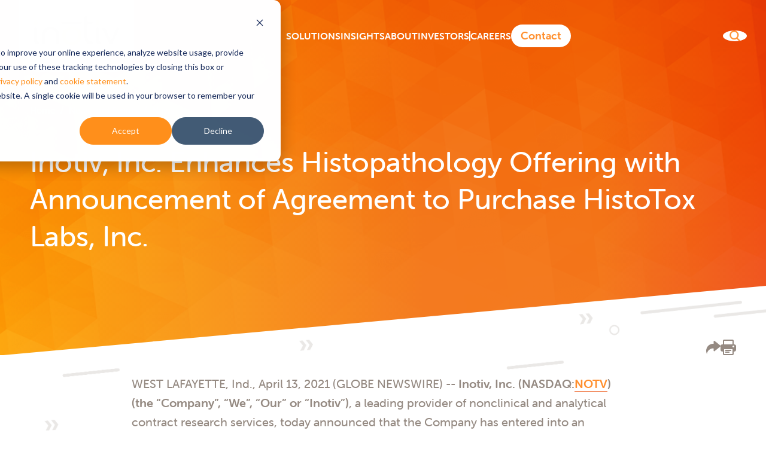

--- FILE ---
content_type: text/html; charset=UTF-8
request_url: https://www.inotiv.com/news/inotiv-inc.-enhances-histopathology-offering-with-announcement-of-agreement-to-purchase-histotox-labs-inc
body_size: 19490
content:
<!doctype html><!--[if lt IE 7]> <html class="no-js lt-ie9 lt-ie8 lt-ie7" lang="en" > <![endif]--><!--[if IE 7]>    <html class="no-js lt-ie9 lt-ie8" lang="en" >        <![endif]--><!--[if IE 8]>    <html class="no-js lt-ie9" lang="en" >               <![endif]--><!--[if gt IE 8]><!--><html class="no-js" lang="en"><!--<![endif]--><head>
    <meta charset="utf-8">
    <meta http-equiv="X-UA-Compatible" content="IE=edge,chrome=1">
    <meta name="author" content="Inotiv">
    <meta name="description" content="Inotiv, Inc. Enhances Histopathology Offering with Announcement of Agreement to Purchase HistoTox Labs, Inc.">
    <meta name="generator" content="HubSpot">
    <title>Inotiv, Inc. Enhances Histopathology Offering with Announcement of Agreement to Purchase HistoTox Labs, Inc.</title>
    <link rel="shortcut icon" href="https://www.inotiv.com/hubfs/Inotiv_Favicon.png">
    
<meta name="viewport" content="width=device-width, initial-scale=1">

    <script src="/hs/hsstatic/jquery-libs/static-1.4/jquery/jquery-1.11.2.js"></script>
<script src="/hs/hsstatic/jquery-libs/static-1.4/jquery-migrate/jquery-migrate-1.2.1.js"></script>
<script>hsjQuery = window['jQuery'];</script>
    <meta property="og:description" content="Inotiv, Inc. Enhances Histopathology Offering with Announcement of Agreement to Purchase HistoTox Labs, Inc.">
    <meta property="og:title" content="Inotiv, Inc. Enhances Histopathology Offering with Announcement of Agreement to Purchase HistoTox Labs, Inc.">
    <meta name="twitter:description" content="Inotiv, Inc. Enhances Histopathology Offering with Announcement of Agreement to Purchase HistoTox Labs, Inc.">
    <meta name="twitter:title" content="Inotiv, Inc. Enhances Histopathology Offering with Announcement of Agreement to Purchase HistoTox Labs, Inc.">

    

    
    <style>
a.cta_button{-moz-box-sizing:content-box !important;-webkit-box-sizing:content-box !important;box-sizing:content-box !important;vertical-align:middle}.hs-breadcrumb-menu{list-style-type:none;margin:0px 0px 0px 0px;padding:0px 0px 0px 0px}.hs-breadcrumb-menu-item{float:left;padding:10px 0px 10px 10px}.hs-breadcrumb-menu-divider:before{content:'›';padding-left:10px}.hs-featured-image-link{border:0}.hs-featured-image{float:right;margin:0 0 20px 20px;max-width:50%}@media (max-width: 568px){.hs-featured-image{float:none;margin:0;width:100%;max-width:100%}}.hs-screen-reader-text{clip:rect(1px, 1px, 1px, 1px);height:1px;overflow:hidden;position:absolute !important;width:1px}
</style>

<link rel="stylesheet" href="https://www.inotiv.com/hubfs/hub_generated/template_assets/1/26840481043/1752958251813/template_common.min.css">
<link rel="stylesheet" href="https://www.inotiv.com/hubfs/hub_generated/module_assets/1/65264837152/1763608327785/module_Header_2022_global.min.css">
<link rel="stylesheet" href="https://www.inotiv.com/hubfs/hub_generated/template_assets/1/163667460889/1742299323012/template_mega-menu-header.min.css" position="head">
<link rel="stylesheet" href="https://www.inotiv.com/hubfs/hub_generated/module_assets/1/65363779485/1742175349488/module_Page_Head.min.css">
<link rel="stylesheet" href="https://www.inotiv.com/hubfs/hub_generated/module_assets/1/29198093616/1742175218622/module_RMS_Banner_News_global.min.css">
<link rel="stylesheet" href="https://www.inotiv.com/hubfs/hub_generated/module_assets/1/65981329205/1742175351387/module_Subscribe_Global_2022.min.css">
<link rel="stylesheet" href="https://www.inotiv.com/hubfs/hub_generated/module_assets/1/65264551978/1742175342798/module_Footer_2022.min.css">
<link rel="stylesheet" href="https://www.inotiv.com/hubfs/hub_generated/module_assets/1/27527075681/1742175104044/module_CookieConsent.min.css">
    <script type="application/ld+json">
{
  "mainEntityOfPage" : {
    "@type" : "WebPage",
    "@id" : "https://www.inotiv.com/news/inotiv-inc.-enhances-histopathology-offering-with-announcement-of-agreement-to-purchase-histotox-labs-inc"
  },
  "author" : {
    "name" : "Inotiv",
    "url" : "https://www.inotiv.com/news/author/inotiv",
    "@type" : "Person"
  },
  "headline" : "Inotiv, Inc. Enhances Histopathology Offering with Announcement of Agreement to Purchase HistoTox Labs, Inc.",
  "datePublished" : "2021-04-13T21:04:00.000Z",
  "dateModified" : "2023-05-15T18:15:33.876Z",
  "publisher" : {
    "name" : "Inotiv, Inc.",
    "logo" : {
      "url" : "https://insights.inotivco.com/hubfs/images/signature-banners/Inotiv_Logo_w175.png",
      "@type" : "ImageObject"
    },
    "@type" : "Organization"
  },
  "@context" : "https://schema.org",
  "@type" : "BlogPosting"
}
</script>

<script src="https://www.inotiv.com/hubfs/hub_generated/template_assets/1/163667460888/1738896889406/template_mega-menu-header.min.js"></script>

    
<!--  Added by GoogleAnalytics4 integration -->
<script>
var _hsp = window._hsp = window._hsp || [];
window.dataLayer = window.dataLayer || [];
function gtag(){dataLayer.push(arguments);}

var useGoogleConsentModeV2 = true;
var waitForUpdateMillis = 1000;


if (!window._hsGoogleConsentRunOnce) {
  window._hsGoogleConsentRunOnce = true;

  gtag('consent', 'default', {
    'ad_storage': 'denied',
    'analytics_storage': 'denied',
    'ad_user_data': 'denied',
    'ad_personalization': 'denied',
    'wait_for_update': waitForUpdateMillis
  });

  if (useGoogleConsentModeV2) {
    _hsp.push(['useGoogleConsentModeV2'])
  } else {
    _hsp.push(['addPrivacyConsentListener', function(consent){
      var hasAnalyticsConsent = consent && (consent.allowed || (consent.categories && consent.categories.analytics));
      var hasAdsConsent = consent && (consent.allowed || (consent.categories && consent.categories.advertisement));

      gtag('consent', 'update', {
        'ad_storage': hasAdsConsent ? 'granted' : 'denied',
        'analytics_storage': hasAnalyticsConsent ? 'granted' : 'denied',
        'ad_user_data': hasAdsConsent ? 'granted' : 'denied',
        'ad_personalization': hasAdsConsent ? 'granted' : 'denied'
      });
    }]);
  }
}

gtag('js', new Date());
gtag('set', 'developer_id.dZTQ1Zm', true);
gtag('config', 'G-1H6PCNZ97M');
</script>
<script async src="https://www.googletagmanager.com/gtag/js?id=G-1H6PCNZ97M"></script>

<!-- /Added by GoogleAnalytics4 integration -->

<!--  Added by GoogleTagManager integration -->
<script>
var _hsp = window._hsp = window._hsp || [];
window.dataLayer = window.dataLayer || [];
function gtag(){dataLayer.push(arguments);}

var useGoogleConsentModeV2 = true;
var waitForUpdateMillis = 1000;



var hsLoadGtm = function loadGtm() {
    if(window._hsGtmLoadOnce) {
      return;
    }

    if (useGoogleConsentModeV2) {

      gtag('set','developer_id.dZTQ1Zm',true);

      gtag('consent', 'default', {
      'ad_storage': 'denied',
      'analytics_storage': 'denied',
      'ad_user_data': 'denied',
      'ad_personalization': 'denied',
      'wait_for_update': waitForUpdateMillis
      });

      _hsp.push(['useGoogleConsentModeV2'])
    }

    (function(w,d,s,l,i){w[l]=w[l]||[];w[l].push({'gtm.start':
    new Date().getTime(),event:'gtm.js'});var f=d.getElementsByTagName(s)[0],
    j=d.createElement(s),dl=l!='dataLayer'?'&l='+l:'';j.async=true;j.src=
    'https://www.googletagmanager.com/gtm.js?id='+i+dl;f.parentNode.insertBefore(j,f);
    })(window,document,'script','dataLayer','GTM-T3Q9HW');

    window._hsGtmLoadOnce = true;
};

_hsp.push(['addPrivacyConsentListener', function(consent){
  if(consent.allowed || (consent.categories && consent.categories.analytics)){
    hsLoadGtm();
  }
}]);

</script>

<!-- /Added by GoogleTagManager integration -->



<meta name="google-site-verification" content="UlaAqZB6HkmcVXWopHU819LJIzweE0OHdswrGJAroGE">
<meta name="algolia-site-verification" content="4762FD3AEB477B5E">
<meta name="algolia-site-verification" content="5AC3ADA95FD278E0"><!-- new -->
<!-- HotJar -->
<script>
    (function(h,o,t,j,a,r){
        h.hj=h.hj||function(){(h.hj.q=h.hj.q||[]).push(arguments)};
        h._hjSettings={hjid:302928,hjsv:6};
        a=o.getElementsByTagName('head')[0];
        r=o.createElement('script');r.async=1;
        r.src=t+h._hjSettings.hjid+j+h._hjSettings.hjsv;
        a.appendChild(r);
    })(window,document,'https://static.hotjar.com/c/hotjar-','.js?sv=');
</script>

<!--Google tag for teklad conversion 5-1-21-->
<!-- Global site tag (gtag.js) - Google Ads: 395643927 -->
<script async src="https://www.googletagmanager.com/gtag/js?id=AW-395643927"></script>
<script>
  window.dataLayer = window.dataLayer || [];
  function gtag(){dataLayer.push(arguments);}
  gtag('js', new Date());
gtag('config', 'AW-1037219880'); //added from google call on 7-17-2023
  gtag('config', 'AW-395643927');
</script>
<!--Google tag for teklad conversion 5-1-21-->

<script type="text/javascript">
    (function () {
        window.siqConfig = {
            engineKey: "c3cab1aa2f59d5d4d000e773544aeb6c",
            forceLoadSettings: false        // change false to true if search box on your site is adding dynamically
        };
        window.siqConfig.baseUrl = "//pub.searchiq.co/";
        var script = document.createElement("SCRIPT");
        script.src = window.siqConfig.baseUrl + '/js/container/siq-container-2.js?cb=' + (Math.floor(Math.random()*999999)) + '&engineKey=' + siqConfig.engineKey;
        script.id = "siq-container";
        document.getElementsByTagName("HEAD")[0].appendChild(script);
    })();
</script>
<meta property="og:url" content="https://www.inotiv.com/news/inotiv-inc.-enhances-histopathology-offering-with-announcement-of-agreement-to-purchase-histotox-labs-inc">
<meta name="twitter:card" content="summary">

<link rel="canonical" href="https://www.inotiv.com/news/inotiv-inc.-enhances-histopathology-offering-with-announcement-of-agreement-to-purchase-histotox-labs-inc">

<meta property="og:type" content="article">
<link rel="alternate" type="application/rss+xml" href="https://www.inotiv.com/news/rss.xml">
<meta name="twitter:domain" content="www.inotiv.com">

<meta http-equiv="content-language" content="en">
<link rel="stylesheet" href="//7052064.fs1.hubspotusercontent-na1.net/hubfs/7052064/hub_generated/template_assets/DEFAULT_ASSET/1767723259071/template_layout.min.css">


<link rel="stylesheet" href="https://www.inotiv.com/hubfs/hub_generated/template_assets/1/65263651841/1741366983133/template_scorr-2022.min.css">


    <link rel="stylesheet" href="https://use.typekit.net/tol6fwg.css">
    

</head>
<body class="hm news-post   hs-content-id-104873705370 hs-blog-post hs-content-path-news-inotiv-inc--enhances-histopathology-offering- hs-content-name-inotiv-inc--enhances-histopathology-offering-with- hs-blog-name-inotiv-news hs-blog-id-23914568239" style="">
<!--  Added by GoogleTagManager integration -->
<noscript><iframe src="https://www.googletagmanager.com/ns.html?id=GTM-T3Q9HW" height="0" width="0" style="display:none;visibility:hidden"></iframe></noscript>

<!-- /Added by GoogleTagManager integration -->

    <div class="header-container-wrapper">
    <div class="header-container container-fluid">

<div class="row-fluid-wrapper row-depth-1 row-number-1 ">
<div class="row-fluid ">
<div class="span12 widget-span widget-type-custom_widget " style="" data-widget-type="custom_widget" data-x="0" data-w="12">
<div id="hs_cos_wrapper_module_167771430959164" class="hs_cos_wrapper hs_cos_wrapper_widget hs_cos_wrapper_type_module" style="" data-hs-cos-general-type="widget" data-hs-cos-type="module"><!-- Google Tag Manager (noscript) -->
<noscript><iframe src="https://www.googletagmanager.com/ns.html?id=GTM-T3Q9HW" height="0" width="0" style="display:none;visibility:hidden"></iframe></noscript>
<!-- End Google Tag Manager (noscript) -->





<style>
:root {
  --z-index-search: 1500;
}
</style>

<inotiv-header>
  <svg slot="logo" viewbox="0 0 194.66 90.99">
    <title>Inotiv</title>
    <path fill="#968b83" d="M.75 55.5V29.12c0-2.54 1.5-3.66 4-3.66s3.84 1.22 3.84 3.66v24.79c0 2.91.85 3.94 2.73 4 1.59.28 2.44 2.06 2.35 3.66S12.3 64.9 9.2 64.9C4 64.9.75 61.7.75 55.5Zm49.79-11.26c0-8.74-4.41-12.77-11.64-12.77s-11.64 4-11.64 12.77v16.9a3.65 3.65 0 0 1-4 3.76 3.53 3.53 0 0 1-3.85-3.76v-16.9c0-13.62 7.8-19.72 19.44-19.72s19.44 6.1 19.44 19.72v16.9a3.53 3.53 0 0 1-3.85 3.76c-2.16 0-4-1.23-4-3.76ZM114.8 3.57A3.48 3.48 0 0 1 118.47 0a3.54 3.54 0 0 1 3.75 3.57v8.73h7.89A3.6 3.6 0 0 1 134 16a3.66 3.66 0 0 1-3.85 3.67h-7.89v26.54c0 8.64 3.38 11.36 10 11.36a3.37 3.37 0 0 1 3.38 3.66 3.43 3.43 0 0 1-3.76 3.67c-12.11 0-17-5.26-17-18.69Zm25.88 51.93V29.12c0-2.54 1.5-3.66 3.94-3.66s3.85 1.22 3.85 3.66v24.79c0 2.91.85 3.94 2.73 4 1.59.28 2.44 2.06 2.34 3.66s-1.31 3.29-4.41 3.29c-5.13.04-8.45-3.16-8.45-9.36Zm46.64-28a3.33 3.33 0 0 1 3.19-2c2.54 0 5.07 2.16 3.57 5.07l-15.31 31.6c-1 1.88-2.25 2.73-4.13 2.73a4.43 4.43 0 0 1-4.32-2.73l-15.4-31.45c-1.59-2.92 1.13-5.26 3.76-5.26a3.55 3.55 0 0 1 3.32 2.06L172.67 51a36.93 36.93 0 0 1 2 5.35 37.41 37.41 0 0 1 2.04-5.35Zm-80.65-15.14H65.36a3.29 3.29 0 0 0 0 6.57h41.31a3.29 3.29 0 1 0 0-6.57ZM5.89 82.21h.44V82a1.65 1.65 0 0 0-1.85-1.86 4 4 0 0 0-1.92.54.53.53 0 0 1-.76-.21l-.13-.23a.51.51 0 0 1 .18-.76 5.7 5.7 0 0 1 2.76-.72A3 3 0 0 1 8 82.08v4.82a.51.51 0 0 1-.56.56H7a.5.5 0 0 1-.55-.56v-.5a2.36 2.36 0 0 1 .05-.52 3.15 3.15 0 0 1-2.77 1.78 2.62 2.62 0 0 1-2.92-2.52c0-2.64 3.31-2.93 5.08-2.93ZM4 86.37a2.57 2.57 0 0 0 2.3-2.71v-.37h-.4c-1.19 0-3.44.1-3.44 1.71A1.43 1.43 0 0 0 4 86.37Zm6.15-6.87a.49.49 0 0 1 .55-.55h.47a.49.49 0 0 1 .56.55v.76a2.74 2.74 0 0 1 0 .49 3.54 3.54 0 0 1 3.23-2c2 0 2.91 1.09 2.91 3.26v4.89a.49.49 0 0 1-.55.56h-.53a.5.5 0 0 1-.55-.56v-4.52c0-1.19-.24-2.14-1.6-2.14a2.94 2.94 0 0 0-2.84 3.15v3.51a.49.49 0 0 1-.55.56h-.53a.5.5 0 0 1-.55-.56Zm14.32 2.71H25V82a1.65 1.65 0 0 0-1.85-1.86 4 4 0 0 0-1.92.54.52.52 0 0 1-.75-.21l-.14-.23a.5.5 0 0 1 .19-.76 5.62 5.62 0 0 1 2.75-.72 3 3 0 0 1 3.35 3.33v4.81a.5.5 0 0 1-.55.56h-.42a.5.5 0 0 1-.56-.56v-.5a2.36 2.36 0 0 1 .05-.52 3.16 3.16 0 0 1-2.78 1.78 2.63 2.63 0 0 1-2.86-2.52c-.08-2.64 3.24-2.93 5-2.93Zm-1.85 4.16A2.58 2.58 0 0 0 25 83.66v-.37h-.44c-1.19 0-3.45.1-3.45 1.71a1.43 1.43 0 0 0 1.55 1.37Zm6.15-10.23a.49.49 0 0 1 .56-.55h.52a.49.49 0 0 1 .55.55v8.8c0 1 .42 1.09.78 1.12a.46.46 0 0 1 .44.49V87c0 .36-.16.57-.58.57-.9 0-2.27-.25-2.27-2.38ZM33 89.43a1.74 1.74 0 0 0 .67.18 1.75 1.75 0 0 0 1.46-1.28l.42-1-3.29-7.77c-.17-.39 0-.64.42-.64h.65a.58.58 0 0 1 .62.44l2 5.13c.16.42.31 1 .31 1s.14-.57.29-1l1.93-5.13a.57.57 0 0 1 .62-.36h.61c.4 0 .59.25.44.64L36.4 89a2.94 2.94 0 0 1-2.76 2 3 3 0 0 1-1.18-.27.49.49 0 0 1-.25-.72l.13-.29a.49.49 0 0 1 .66-.29Zm8-2.58a.9.9 0 0 1 .24-.64l4.05-5.07c.37-.46.7-.79.7-.79a6.28 6.28 0 0 1-.82 0h-3.48a.5.5 0 0 1-.56-.56v-.29a.49.49 0 0 1 .56-.55h5.9c.35 0 .56.15.56.47v.13a.88.88 0 0 1-.24.64l-4 5.1a7 7 0 0 1-.72.77 6.09 6.09 0 0 1 .82 0h3.77a.48.48 0 0 1 .55.54v.3a.49.49 0 0 1-.55.56H41.5c-.37 0-.55-.17-.55-.47Zm12.62-8.1c2.36 0 3.67 1.68 3.67 4a.56.56 0 0 1-.57.57H51a2.88 2.88 0 0 0 3 2.88 3.51 3.51 0 0 0 2-.67.5.5 0 0 1 .76.18l.15.25a.49.49 0 0 1-.17.74 5 5 0 0 1-2.87.91 4.33 4.33 0 0 1-4.51-4.46 4.17 4.17 0 0 1 4.21-4.4Zm2 3.55a2.07 2.07 0 0 0-2.08-2.3 2.51 2.51 0 0 0-2.49 2.27Zm15.83-.09h.44V82A1.65 1.65 0 0 0 70 80.13a4 4 0 0 0-1.92.54.52.52 0 0 1-.75-.21l-.14-.23a.5.5 0 0 1 .19-.76 5.62 5.62 0 0 1 2.75-.72 3 3 0 0 1 3.35 3.33v4.82a.5.5 0 0 1-.55.56h-.42a.5.5 0 0 1-.51-.56v-.5a2.36 2.36 0 0 1 0-.52 3.16 3.16 0 0 1-2.78 1.78 2.63 2.63 0 0 1-2.86-2.52c0-2.64 3.32-2.93 5.08-2.93Zm-1.85 4.16a2.58 2.58 0 0 0 2.31-2.71v-.37h-.44c-1.19 0-3.45.1-3.45 1.71a1.43 1.43 0 0 0 1.57 1.37Zm6.15-6.87a.5.5 0 0 1 .55-.5h.47a.48.48 0 0 1 .55.55v.76a2.74 2.74 0 0 1 0 .49 3.52 3.52 0 0 1 3.23-2c2 0 2.91 1.09 2.91 3.26v4.84a.5.5 0 0 1-.56.56h-.52a.51.51 0 0 1-.56-.56v-4.52c0-1.19-.23-2.14-1.59-2.14a2.94 2.94 0 0 0-2.84 3.15v3.51a.5.5 0 0 1-.56.56h-.53a.51.51 0 0 1-.56-.56Zm9.47 6.5.17-.24c.22-.28.44-.3.78-.12a3.63 3.63 0 0 0 2.08.69c.84 0 1.45-.4 1.45-1.12 0-1.67-4.39-1.11-4.39-4 0-1.61 1.41-2.45 3.08-2.45a4.34 4.34 0 0 1 2.35.65.48.48 0 0 1 .18.74l-.15.26c-.17.3-.42.33-.74.18a3.37 3.37 0 0 0-1.73-.49c-.81 0-1.43.36-1.43 1.08 0 1.7 4.39 1.09 4.39 4 0 1.45-1.23 2.51-3.06 2.51a4.78 4.78 0 0 1-2.86-.92.51.51 0 0 1-.12-.77Zm7-6.41c-.12-.38.06-.62.47-.62h.55a.57.57 0 0 1 .62.47l1.67 5.5c.12.44.2.91.2.91s.11-.47.24-.91l1.72-5.48a.55.55 0 0 1 .6-.47h.52a.57.57 0 0 1 .62.47l1.72 5.48c.12.44.22.91.22.91s.09-.47.22-.91l1.66-5.5A.55.55 0 0 1 104 79h.55c.41 0 .59.24.48.62L102.59 87a.58.58 0 0 1-.62.47h-.82a.58.58 0 0 1-.63-.47l-1.63-5a6.34 6.34 0 0 1-.23-.92 8.27 8.27 0 0 1-.25.92l-1.61 5a.6.6 0 0 1-.63.47h-.84a.59.59 0 0 1-.62-.47Zm18-.82c2.35 0 3.67 1.68 3.67 4a.57.57 0 0 1-.58.57h-5.68a2.87 2.87 0 0 0 2.94 2.88 3.54 3.54 0 0 0 2-.67c.32-.17.57-.14.75.18l.16.25a.51.51 0 0 1-.17.74 5 5 0 0 1-2.88.91A4.33 4.33 0 0 1 106 83.2a4.17 4.17 0 0 1 4.22-4.45Zm2 3.55a2.07 2.07 0 0 0-2.03-2.32 2.49 2.49 0 0 0-2.49 2.27Zm3.41-2.8a.5.5 0 0 1 .56-.55h.47a.48.48 0 0 1 .55.55v1a5.24 5.24 0 0 1 0 .64 3 3 0 0 1 2.6-2.24c.39 0 .54.19.54.56v.47c0 .37-.22.55-.6.55-1.67 0-2.47 1.8-2.47 3.48v3a.5.5 0 0 1-.56.56h-.52a.51.51 0 0 1-.56-.56Zm17.81 2.71h.43V82a1.65 1.65 0 0 0-1.85-1.86 3.88 3.88 0 0 0-1.91.54.53.53 0 0 1-.76-.21l-.13-.23a.51.51 0 0 1 .18-.76 5.67 5.67 0 0 1 2.76-.72 3 3 0 0 1 3.34 3.33v4.81a.5.5 0 0 1-.55.56h-.42a.51.51 0 0 1-.56-.56v-.5a2.36 2.36 0 0 1 .05-.52 3.15 3.15 0 0 1-2.77 1.78 2.62 2.62 0 0 1-2.86-2.52c0-2.64 3.31-2.93 5.08-2.93Zm-1.85 4.16a2.57 2.57 0 0 0 2.3-2.71v-.37h-.44c-1.19 0-3.44.1-3.44 1.71a1.43 1.43 0 0 0 1.61 1.35Zm9.48-7.62a2.88 2.88 0 0 1 2.64 1.46 3.23 3.23 0 0 1-.05-.57v-3.5a.49.49 0 0 1 .55-.55h.53a.48.48 0 0 1 .55.55V86.9a.49.49 0 0 1-.55.56h-.44c-.37 0-.56-.19-.56-.52v-.49a2.14 2.14 0 0 1 0-.42 3 3 0 0 1-2.8 1.63c-2.31 0-3.75-1.82-3.75-4.46s1.65-4.45 3.91-4.45Zm.22 7.5c1.26 0 2.45-.89 2.45-3.06 0-1.52-.79-3-2.42-3-1.33 0-2.44 1.09-2.44 3s1.02 3.04 2.44 3.04Zm5.54-6.66c-.13-.39 0-.64.44-.64h.57a.58.58 0 0 1 .62.45l1.92 5.3a9.22 9.22 0 0 1 .3 1.16s.15-.69.3-1.16L153 79.4a.59.59 0 0 1 .63-.45h.57c.4 0 .59.25.44.64l-2.8 7.41a.59.59 0 0 1-.62.44h-.95a.59.59 0 0 1-.62-.44Zm13.63 2.62h.44V82a1.65 1.65 0 0 0-1.85-1.86 3.88 3.88 0 0 0-1.91.54.53.53 0 0 1-.76-.21l-.14-.23a.51.51 0 0 1 .19-.76 5.63 5.63 0 0 1 2.76-.72 3 3 0 0 1 3.34 3.33v4.81a.5.5 0 0 1-.55.56h-.42a.5.5 0 0 1-.56-.56v-.5a2.36 2.36 0 0 1 .05-.52 3.16 3.16 0 0 1-2.78 1.78 2.62 2.62 0 0 1-2.85-2.52c0-2.64 3.31-2.93 5.07-2.93Zm-1.85 4.16a2.58 2.58 0 0 0 2.39-2.73v-.37h-.44c-1.19 0-3.45.1-3.45 1.71a1.43 1.43 0 0 0 1.53 1.37Zm6.16-6.87a.49.49 0 0 1 .55-.55h.47a.49.49 0 0 1 .56.55v.76a2.74 2.74 0 0 1 0 .49 3.53 3.53 0 0 1 3.23-2c2 0 2.91 1.09 2.91 3.26v4.87a.5.5 0 0 1-.56.56h-.52a.5.5 0 0 1-.55-.56v-4.52c0-1.19-.24-2.14-1.6-2.14a2.94 2.94 0 0 0-2.84 3.15v3.51a.5.5 0 0 1-.56.56h-.52a.5.5 0 0 1-.55-.56Zm13.92-.75a4.44 4.44 0 0 1 2.8.91.47.47 0 0 1 .1.75l-.16.26c-.21.3-.44.31-.76.13a3.27 3.27 0 0 0-1.9-.64 2.9 2.9 0 0 0-3 3 2.94 2.94 0 0 0 3 3.06 3.52 3.52 0 0 0 2.17-.78.48.48 0 0 1 .76.15l.13.26a.51.51 0 0 1-.15.74 4.77 4.77 0 0 1-3 1 4.46 4.46 0 1 1 0-8.91Zm8.57 0c2.35 0 3.66 1.68 3.66 4a.56.56 0 0 1-.57.57h-5.65a2.87 2.87 0 0 0 2.94 2.88 3.54 3.54 0 0 0 2-.67.49.49 0 0 1 .75.18l.15.25a.49.49 0 0 1-.17.74 5 5 0 0 1-2.87.91 4.34 4.34 0 0 1-4.5-4.43 4.17 4.17 0 0 1 4.29-4.45Zm2 3.55a2.07 2.07 0 0 0-2.01-2.32 2.51 2.51 0 0 0-2.49 2.27Z">
    </path>
    <path fill="#ff9015" d="M86.82 65.83c-13 0-21.78-8.45-21.78-20.65s8.73-20.66 21.78-20.66 21.79 8.48 21.79 20.75-8.73 20.56-21.79 20.56Zm0-34.65c-8.17 0-13.71 5.73-13.71 14.09s5.54 13.9 13.71 13.9 13.71-5.64 13.71-13.9S95 31.18 86.82 31.18ZM4.79 20.3a4.41 4.41 0 0 0 4.69-4.61A4.53 4.53 0 0 0 4.79 11 4.56 4.56 0 0 0 0 15.69a4.44 4.44 0 0 0 4.79 4.61Zm139.93 0a4.41 4.41 0 0 0 4.69-4.61 4.74 4.74 0 0 0-9.48 0 4.44 4.44 0 0 0 4.79 4.61ZM59.79 87.64a.92.92 0 0 0 1-1 1 1 0 0 0-2 0 .92.92 0 0 0 1 1Zm62 0a.92.92 0 0 0 1-1 1 1 0 0 0-2 0 .92.92 0 0 0 1.02 1Zm71.87 0a.92.92 0 0 0 1-1 1 1 0 0 0-2 0 .92.92 0 0 0 1.02 1Z">
    </path>
  </svg>

  <nav slot="menu">
    <span id="hs_cos_wrapper_module_167771430959164_main_menu" class="hs_cos_wrapper hs_cos_wrapper_widget hs_cos_wrapper_type_menu" style="" data-hs-cos-general-type="widget" data-hs-cos-type="menu"><div id="hs_menu_wrapper_module_167771430959164_main_menu" class="hs-menu-wrapper active-branch flyouts hs-menu-flow-horizontal" role="navigation" data-sitemap-name="default" data-menu-id="165329531271" aria-label="Navigation Menu">
 <ul role="menu">
  <li class="hs-menu-item hs-menu-depth-1 hs-item-has-children" role="none"><a href="https://www.inotiv.com/solutions" aria-haspopup="true" aria-expanded="false" role="menuitem">Solutions</a>
   <ul role="menu" class="hs-menu-children-wrapper">
    <li class="hs-menu-item hs-menu-depth-2 hs-item-has-children" role="none"><a href="https://www.inotiv.com/therapeutic-areas" role="menuitem">By Therapeutic Area</a>
     <ul role="menu" class="hs-menu-children-wrapper">
      <li class="hs-menu-item hs-menu-depth-3 hs-item-has-children" role="none"><a href="javascript:;" role="menuitem"></a>
       <ul role="menu" class="hs-menu-children-wrapper">
        <li class="hs-menu-item hs-menu-depth-4" role="none"><a href="https://www.inotiv.com/therapeutic-area/cardiovascular" role="menuitem">Cardiovascular</a></li>
        <li class="hs-menu-item hs-menu-depth-4" role="none"><a href="https://www.inotiv.com/therapeutic-area/gastrointestinal" role="menuitem">Gastrointestinal</a></li>
        <li class="hs-menu-item hs-menu-depth-4" role="none"><a href="https://www.inotiv.com/therapeutic-area/hepatic" role="menuitem">Hepatic</a></li>
        <li class="hs-menu-item hs-menu-depth-4" role="none"><a href="https://www.inotiv.com/therapeutic-area/infectious-disease" role="menuitem">Infectious Disease</a></li>
       </ul></li>
      <li class="hs-menu-item hs-menu-depth-3 hs-item-has-children" role="none"><a href="javascript:;" role="menuitem"></a>
       <ul role="menu" class="hs-menu-children-wrapper">
        <li class="hs-menu-item hs-menu-depth-4" role="none"><a href="https://www.inotiv.com/therapeutic-area/inflammation-and-immunology" role="menuitem">Inflammation and Immunology</a></li>
        <li class="hs-menu-item hs-menu-depth-4" role="none"><a href="https://www.inotiv.com/therapeutic-area/metabolic-and-diabetic-disease" role="menuitem">Metabolic and Diabetic Disease</a></li>
        <li class="hs-menu-item hs-menu-depth-4" role="none"><a href="https://www.inotiv.com/therapeutic-area/neuroscience" role="menuitem">Neuroscience</a></li>
        <li class="hs-menu-item hs-menu-depth-4" role="none"><a href="https://www.inotiv.com/therapeutic-area/pulmonary" role="menuitem">Pulmonary</a></li>
       </ul></li>
      <li class="hs-menu-item hs-menu-depth-3 hs-item-has-children" role="none"><a href="javascript:;" role="menuitem"></a>
       <ul role="menu" class="hs-menu-children-wrapper">
        <li class="hs-menu-item hs-menu-depth-4" role="none"><a href="https://www.inotiv.com/therapeutic-area/oncology" role="menuitem">Oncology</a></li>
        <li class="hs-menu-item hs-menu-depth-4" role="none"><a href="https://www.inotiv.com/therapeutic-area/renal" role="menuitem">Renal</a></li>
       </ul></li>
     </ul></li>
    <li class="hs-menu-item hs-menu-depth-2 hs-item-has-children" role="none"><a href="https://www.inotiv.com/research-phases" role="menuitem">By Research Phase</a>
     <ul role="menu" class="hs-menu-children-wrapper">
      <li class="hs-menu-item hs-menu-depth-3 hs-item-has-children" role="none"><a href="javascript:;" role="menuitem"></a>
       <ul role="menu" class="hs-menu-children-wrapper">
        <li class="hs-menu-item hs-menu-depth-4" role="none"><a href="https://www.inotiv.com/research-phase/discovery" role="menuitem">Discovery</a></li>
        <li class="hs-menu-item hs-menu-depth-4" role="none"><a href="https://www.inotiv.com/research-phase/ind-enabling" role="menuitem">IND-Enabling</a></li>
        <li class="hs-menu-item hs-menu-depth-4" role="none"><a href="https://www.inotiv.com/research-phase/pre-marketing-authorization" role="menuitem">Pre-Marketing Authorization</a></li>
       </ul></li>
     </ul></li>
    <li class="hs-menu-item hs-menu-depth-2 hs-item-has-children" role="none"><a href="https://www.inotiv.com/solutions" role="menuitem">By Products and Services</a>
     <ul role="menu" class="hs-menu-children-wrapper">
      <li class="hs-menu-item hs-menu-depth-3 hs-item-has-children" role="none"><a href="https://www.inotiv.com/solutions/discovery-and-translational-sciences" role="menuitem">Discovery and Translational Sciences</a>
       <ul role="menu" class="hs-menu-children-wrapper">
        <li class="hs-menu-item hs-menu-depth-4" role="none"><a href="https://www.inotiv.com/solutions/disease-pharmacology" role="menuitem">Disease Pharmacology (<em>in vitro</em> and <em>in vivo</em>)</a></li>
        <li class="hs-menu-item hs-menu-depth-4" role="none"><a href="https://www.inotiv.com/solutions/drug-metabolism-and-pharmacokinetics-dmpk" role="menuitem">Drug Metabolism and Pharmacokinetics (DMPK) (<em>in vitro</em> and <em>in vivo</em>)</a></li>
        <li class="hs-menu-item hs-menu-depth-4" role="none"><a href="https://www.inotiv.com/solutions/bioanalytical-services/nonregulated-discovery-bioanalysis" role="menuitem">Discovery Bioanalysis and Biomarkers</a></li>
        <li class="hs-menu-item hs-menu-depth-4" role="none"><a href="https://www.inotiv.com/solutions/cell-and-molecular-biology" role="menuitem">Cell and Molecular Biology</a></li>
        <li class="hs-menu-item hs-menu-depth-4" role="none"><a href="https://www.inotiv.com/solutions/predictive-and-computational-toxicology" role="menuitem">Predictive and Computational Toxicology </a></li>
        <li class="hs-menu-item hs-menu-depth-4" role="none"><a href="https://www.inotiv.com/solutions/toxicogenomics" role="menuitem">Toxicogenomics</a></li>
        <li class="hs-menu-item hs-menu-depth-4" role="none"><a href="https://www.inotiv.com/solutions/proteomics" role="menuitem">Targeted Proteomics</a></li>
        <li class="hs-menu-item hs-menu-depth-4" role="none"><a href="https://www.inotiv.com/solutions/histology" role="menuitem">Histology and Pathology</a></li>
        <li class="hs-menu-item hs-menu-depth-4" role="none"><a href="https://www.inotiv.com/solutions/consulting" role="menuitem">Consultative Drug Discovery Programs</a></li>
       </ul></li>
      <li class="hs-menu-item hs-menu-depth-3 hs-item-has-children" role="none"><a href="https://www.inotiv.com/solutions/safety-assessment" role="menuitem">Safety Assessment</a>
       <ul role="menu" class="hs-menu-children-wrapper">
        <li class="hs-menu-item hs-menu-depth-4 hs-item-has-children" role="none"><a href="https://www.inotiv.com/solutions/toxicology" role="menuitem">Toxicology</a>
         <ul role="menu" class="hs-menu-children-wrapper">
          <li class="hs-menu-item hs-menu-depth-5" role="none"><a href="https://www.inotiv.com/solutions/exploratory-toxicology" role="menuitem">Exploratory Toxicology</a></li>
          <li class="hs-menu-item hs-menu-depth-5" role="none"><a href="https://www.inotiv.com/solutions/genetic-toxicology" role="menuitem">Genetic Toxicology (GLP and Non-GLP)</a></li>
          <li class="hs-menu-item hs-menu-depth-5" role="none"><a href="https://www.inotiv.com/solutions/safety-pharmacology" role="menuitem">Safety Pharmacology</a></li>
          <li class="hs-menu-item hs-menu-depth-5" role="none"><a href="https://www.inotiv.com/solutions/developmental-and-reproductive-toxicology" role="menuitem">Developmental and Reproductive Toxicology</a></li>
          <li class="hs-menu-item hs-menu-depth-5" role="none"><a href="https://www.inotiv.com/solutions/carcinogenicity" role="menuitem">Carcinogenicity</a></li>
         </ul></li>
        <li class="hs-menu-item hs-menu-depth-4" role="none"><a href="https://www.inotiv.com/solutions/pathology" role="menuitem">Pathology</a></li>
        <li class="hs-menu-item hs-menu-depth-4" role="none"><a href="https://www.inotiv.com/solutions/bioanalysis-large-molecule-glp" role="menuitem">Bioanalysis: Large Molecule (GLP)</a></li>
        <li class="hs-menu-item hs-menu-depth-4" role="none"><a href="https://www.inotiv.com/solutions/bioanalysis-small-molecule-glp" role="menuitem">Bioanalysis: Small Molecule (GLP)</a></li>
        <li class="hs-menu-item hs-menu-depth-4" role="none"><a href="https://www.inotiv.com/solutions/impurities-assessment" role="menuitem">Impurities Assessment</a></li>
        <li class="hs-menu-item hs-menu-depth-4" role="none"><a href="https://www.inotiv.com/solutions/archive" role="menuitem">Archive</a></li>
        <li class="hs-menu-item hs-menu-depth-4" role="none"><a href="https://www.inotiv.com/solutions/medical-device-testing-and-surgical-support" role="menuitem">Medical Device Testing and Surgical Support</a></li>
        <li class="hs-menu-item hs-menu-depth-4" role="none"><a href="https://www.inotiv.com/solutions/program-management" role="menuitem">Program Management</a></li>
        <li class="hs-menu-item hs-menu-depth-4" role="none"><a href="https://www.inotiv.com/solutions/send" role="menuitem">SEND</a></li>
        <li class="hs-menu-item hs-menu-depth-4" role="none"><a href="https://www.inotiv.com/solutions/cell-and-gene-therapy" role="menuitem">Cell and Gene Therapy</a></li>
        <li class="hs-menu-item hs-menu-depth-4" role="none"><a href="https://www.inotiv.com/chemical-services-support" role="menuitem">Chemical Services Support</a></li>
       </ul></li>
      <li class="hs-menu-item hs-menu-depth-3 hs-item-has-children" role="none"><a href="https://www.inotiv.com/research-models-and-services" role="menuitem">Research Models and Services</a>
       <ul role="menu" class="hs-menu-children-wrapper">
        <li class="hs-menu-item hs-menu-depth-4 hs-item-has-children" role="none"><a href="https://www.inotiv.com/research-models-and-services" role="menuitem">Models</a>
         <ul role="menu" class="hs-menu-children-wrapper">
          <li class="hs-menu-item hs-menu-depth-5" role="none"><a href="https://www.inotiv.com/research-models" role="menuitem">Find Research Models</a></li>
          <li class="hs-menu-item hs-menu-depth-5" role="none"><a href="https://www.inotiv.com/research-model-therapeutic-area" role="menuitem">Models by Therapeutic Area</a></li>
          <li class="hs-menu-item hs-menu-depth-5" role="none"><a href="https://www.inotiv.com/oncology/model-sampling-program" role="menuitem">Model Sampling Program</a></li>
          <li class="hs-menu-item hs-menu-depth-5" role="none"><a href="https://www.inotiv.com/research-models-pricing" role="menuitem">Pricing</a></li>
         </ul></li>
        <li class="hs-menu-item hs-menu-depth-4 hs-item-has-children" role="none"><a href="https://www.inotiv.com/research-services" role="menuitem">Research Services</a>
         <ul role="menu" class="hs-menu-children-wrapper">
          <li class="hs-menu-item hs-menu-depth-5" role="none"><a href="https://www.inotiv.com/genetically-engineered-models-and-services" role="menuitem">Genetically Engineered Models and Services (GEMS)</a></li>
          <li class="hs-menu-item hs-menu-depth-5" role="none"><a href="https://www.inotiv.com/full-spectrum-health-monitoring" role="menuitem">Full Spectrum Health Monitoring</a></li>
          <li class="hs-menu-item hs-menu-depth-5" role="none"><a href="https://www.inotiv.com/custom-antibody-production" role="menuitem">Custom Antibody Production Services</a></li>
          <li class="hs-menu-item hs-menu-depth-5" role="none"><a href="https://www.inotiv.com/biospecimen" role="menuitem">Biospecimen Services</a></li>
          <li class="hs-menu-item hs-menu-depth-5" role="none"><a href="https://www.inotiv.com/contract-breeding" role="menuitem">Contract Breeding Services</a></li>
          <li class="hs-menu-item hs-menu-depth-5" role="none"><a href="https://www.inotiv.com/genetic-testing" role="menuitem">Genetic Testing Services</a></li>
          <li class="hs-menu-item hs-menu-depth-5" role="none"><a href="https://www.inotiv.com/surgical" role="menuitem">Surgical Services</a></li>
          <li class="hs-menu-item hs-menu-depth-5" role="none"><a href="https://www.inotiv.com/model-support" role="menuitem">Research Model Support Services</a></li>
         </ul></li>
        <li class="hs-menu-item hs-menu-depth-4 hs-item-has-children" role="none"><a href="https://www.inotiv.com/resources" role="menuitem">Resources</a>
         <ul role="menu" class="hs-menu-children-wrapper">
          <li class="hs-menu-item hs-menu-depth-5" role="none"><a href="https://www.inotiv.com/lims-eusoft-labs" role="menuitem">Eusoft Labs™ (LIMS)</a></li>
          <li class="hs-menu-item hs-menu-depth-5" role="none"><a href="https://www.inotiv.com/labtracks" role="menuitem">LabTracks™</a></li>
         </ul></li>
       </ul></li>
      <li class="hs-menu-item hs-menu-depth-3 hs-item-has-children" role="none"><a href="https://www.inotiv.com/teklad" role="menuitem">Teklad™ Diet, Bedding and Enrichment</a>
       <ul role="menu" class="hs-menu-children-wrapper">
        <li class="hs-menu-item hs-menu-depth-4 hs-item-has-children" role="none"><a href="https://www.inotiv.com/laboratory-animal-diets" role="menuitem">Teklad Laboratory Animal Diets</a>
         <ul role="menu" class="hs-menu-children-wrapper">
          <li class="hs-menu-item hs-menu-depth-5" role="none"><a href="https://www.inotiv.com/natural-ingredient-diets" role="menuitem">Standard Natural Ingredient Diets</a></li>
          <li class="hs-menu-item hs-menu-depth-5" role="none"><a href="https://www.inotiv.com/custom-research-diets" role="menuitem">Custom Research Diets</a></li>
          <li class="hs-menu-item hs-menu-depth-5" role="none"><a href="https://www.inotiv.com/medicated-laboratory-animal-diets" role="menuitem">Medicated Diets</a></li>
         </ul></li>
        <li class="hs-menu-item hs-menu-depth-4 hs-item-has-children" role="none"><a href="https://www.inotiv.com/bedding-environmental-enrichment" role="menuitem">Bedding and Environmental Enrichment Products</a>
         <ul role="menu" class="hs-menu-children-wrapper">
          <li class="hs-menu-item hs-menu-depth-5" role="none"><a href="https://www.inotiv.com/contact-bedding" role="menuitem">Contact Bedding</a></li>
          <li class="hs-menu-item hs-menu-depth-5" role="none"><a href="https://www.inotiv.com/custom-cut-paper-cage-liners" role="menuitem">Custom-cut Paper Cage Liners</a></li>
          <li class="hs-menu-item hs-menu-depth-5" role="none"><a href="https://www.inotiv.com/teklad-welfareplus-enrichment-products" role="menuitem">Enrichment Products</a></li>
         </ul></li>
        <li class="hs-menu-item hs-menu-depth-4 hs-item-has-children" role="none"><a href="https://www.inotiv.com/teklad/resources" role="menuitem">Resources</a>
         <ul role="menu" class="hs-menu-children-wrapper">
          <li class="hs-menu-item hs-menu-depth-5" role="none"><a href="https://www.inotiv.com/teklad/diet-faqs" role="menuitem">Diet FAQs</a></li>
          <li class="hs-menu-item hs-menu-depth-5" role="none"><a href="https://www.inotiv.com/phytoestrogen-references" role="menuitem">Phytoestrogen References</a></li>
          <li class="hs-menu-item hs-menu-depth-5" role="none"><a href="https://www.inotiv.com/shelf-life-of-diets-used-in-research" role="menuitem">Shelf Life of Diets Used In Research</a></li>
         </ul></li>
        <li class="hs-menu-item hs-menu-depth-4" role="none"><a href="https://www.inotiv.com/custom-research-diets/ordering" role="menuitem">Ordering</a></li>
       </ul></li>
     </ul></li>
   </ul></li>
  <li class="hs-menu-item hs-menu-depth-1 hs-item-has-children" role="none"><a href="https://insights.inotivco.com/" aria-haspopup="true" aria-expanded="false" role="menuitem">Insights</a>
   <ul role="menu" class="hs-menu-children-wrapper">
    <li class="hs-menu-item hs-menu-depth-2 hs-item-has-children" role="none"><a href="https://insights.inotivco.com/" role="menuitem">Scientific Insights</a>
     <ul role="menu" class="hs-menu-children-wrapper">
      <li class="hs-menu-item hs-menu-depth-3" role="none"><a href="https://insights.inotivco.com/" role="menuitem">Learn More</a></li>
     </ul></li>
    <li class="hs-menu-item hs-menu-depth-2 hs-item-has-children" role="none"><a href="https://blog.inotivco.com/" role="menuitem">Blog</a>
     <ul role="menu" class="hs-menu-children-wrapper">
      <li class="hs-menu-item hs-menu-depth-3" role="none"><a href="https://blog.inotivco.com/" role="menuitem">Learn More</a></li>
     </ul></li>
    <li class="hs-menu-item hs-menu-depth-2 hs-item-has-children" role="none"><a href="https://www.inotiv.com/resources" role="menuitem">Resources</a>
     <ul role="menu" class="hs-menu-children-wrapper">
      <li class="hs-menu-item hs-menu-depth-3" role="none"><a href="https://www.inotiv.com/oncology/cell-line-references" role="menuitem">Cell Line References</a></li>
      <li class="hs-menu-item hs-menu-depth-3" role="none"><a href="https://www.inotiv.com/lims-eusoft-labs" role="menuitem">Eusoft Labs™ (LIMS)</a></li>
      <li class="hs-menu-item hs-menu-depth-3" role="none"><a href="https://www.inotiv.com/health-monitoring-reports" role="menuitem">Health Monitoring Reports</a></li>
      <li class="hs-menu-item hs-menu-depth-3" role="none"><a href="https://www.inotiv.com/labtracks" role="menuitem">LabTracks™</a></li>
      <li class="hs-menu-item hs-menu-depth-3" role="none"><a href="https://www.inotiv.com/safety-assessment-publications" role="menuitem">Safety Assessment Publications</a></li>
      <li class="hs-menu-item hs-menu-depth-3" role="none"><a href="https://www.inotiv.com/resources" role="menuitem">Learn More</a></li>
     </ul></li>
   </ul></li>
  <li class="hs-menu-item hs-menu-depth-1 hs-item-has-children" role="none"><a href="https://www.inotiv.com/about" aria-haspopup="true" aria-expanded="false" role="menuitem">About</a>
   <ul role="menu" class="hs-menu-children-wrapper">
    <li class="hs-menu-item hs-menu-depth-2 hs-item-has-children" role="none"><a href="javascript:;" role="menuitem"></a>
     <ul role="menu" class="hs-menu-children-wrapper">
      <li class="hs-menu-item hs-menu-depth-3" role="none"><a href="https://www.inotiv.com/about" role="menuitem">Why Inotiv</a></li>
      <li class="hs-menu-item hs-menu-depth-3" role="none"><a href="https://www.inotiv.com/leadership" role="menuitem">Leadership</a></li>
      <li class="hs-menu-item hs-menu-depth-3" role="none"><a href="https://www.inotiv.com/news-and-events" role="menuitem">News and Events</a></li>
      <li class="hs-menu-item hs-menu-depth-3" role="none"><a href="https://www.inotiv.com/about/cumberland" role="menuitem">About Cumberland</a></li>
     </ul></li>
    <li class="hs-menu-item hs-menu-depth-2 hs-item-has-children" role="none"><a href="javascript:;" role="menuitem"></a>
     <ul role="menu" class="hs-menu-children-wrapper">
      <li class="hs-menu-item hs-menu-depth-3" role="none"><a href="https://www.inotiv.com/about/environmental-social-and-governance-esg" role="menuitem">Environmental, Social and Governance (ESG)</a></li>
      <li class="hs-menu-item hs-menu-depth-3" role="none"><a href="https://www.inotiv.com/about/regulatory-compliance" role="menuitem">Regulatory Compliance</a></li>
      <li class="hs-menu-item hs-menu-depth-3" role="none"><a href="https://www.inotiv.com/about/ethics-and-compliance/" role="menuitem">Global Code of Conduct and Ethics</a></li>
      <li class="hs-menu-item hs-menu-depth-3" role="none"><a href="https://www.inotiv.com/animal-welfare-statement" role="menuitem">Animal Welfare Statement</a></li>
     </ul></li>
    <li class="hs-menu-item hs-menu-depth-2 hs-item-has-children" role="none"><a href="javascript:;" role="menuitem"></a>
     <ul role="menu" class="hs-menu-children-wrapper">
      <li class="hs-menu-item hs-menu-depth-3" role="none"><a href="https://www.inotiv.com/openness-in-animal-research" role="menuitem">Openness in Animal Research</a></li>
      <li class="hs-menu-item hs-menu-depth-3" role="none"><a href="https://www.inotiv.com/global-locations" role="menuitem">Global Reach</a></li>
      <li class="hs-menu-item hs-menu-depth-3" role="none"><a href="https://www.inotiv.com/history" role="menuitem">Company History</a></li>
     </ul></li>
   </ul></li>
  <li class="hs-menu-item hs-menu-depth-1" role="none"><a href="https://ir.inotiv.com/overview/default.aspx" role="menuitem">Investors</a></li>
  <li class="hs-menu-item hs-menu-depth-1" role="none"><a href="https://careers.inotiv.com" role="menuitem">Careers</a></li>
  <li class="hs-menu-item hs-menu-depth-1" role="none"><a href="https://www.inotiv.com/contact" role="menuitem">Contact</a></li>
 </ul>
</div></span>
  </nav>

  <inotiv-search-action slot="search">
    <svg viewbox="0 0 320 328" width="18" height="18" style="display:block;">
      <path fill="currentColor" stroke="currentColor" stroke-miterlimit="10" stroke-width="16" d="m306.67 295.48-71.21-67.89A130.45 130.45 0 0 0 270 139C270 66.77 211.26 8 139 8S8 66.77 8 139s58.77 131 131 131a130.23 130.23 0 0 0 75.13-23.76l73 69.66a14.12 14.12 0 0 0 19.48-20.44ZM33.41 139A105.61 105.61 0 1 1 139 244.61 105.72 105.72 0 0 1 33.41 139Z" />
    </svg>
  </inotiv-search-action>
</inotiv-header>

<inotiv-search></inotiv-search>











<div id="myOverlay" class="overlay">
  <div class="close-container">
    <span class="closebtn search-close" title="Close Overlay">
      <span>CLOSE </span> ×
    </span>
  </div>
  <div class="overlay-content">
    <div class="hs-search-field">
      <div class="hs-search-field__bar">
        <form id="siq_searchForm">
          <input type="search" value="" name="s" class="hs-search-field__input" autocomplete="off" placeholder="What are you looking for?">
          <a class="clear-input-btn">
            ×
          </a>
          <a class="submit-search-btn">
            <svg id="magnifying-glass" viewbox="0 0 16.9 16.9">
              <path d="M16.9,15.4l-4.7-4.7c2.2-3,1.6-7.2-1.4-9.5S3.5-0.3,1.3,2.7s-1.6,7.2,1.4,9.5c2.4,1.8,5.7,1.8,8.1,0l4.7,4.7
  L16.9,15.4z M6.8,11.5C4.1,11.5,2,9.4,2,6.8S4.1,2,6.8,2s4.8,2.1,4.8,4.8S9.4,11.5,6.8,11.5z"></path>
            </svg>
          </a>
        </form>
      </div>
    </div>
  </div>
</div></div>

</div><!--end widget-span -->
</div><!--end row-->
</div><!--end row-wrapper -->

    </div><!--end header -->
</div><!--end header wrapper -->

<div class="body-container-wrapper">
    <div class="body-container container-fluid">

<div class="row-fluid-wrapper row-depth-1 row-number-1 ">
<div class="row-fluid ">
<div class="span12 widget-span widget-type-custom_widget " style="" data-widget-type="custom_widget" data-x="0" data-w="12">
<div id="hs_cos_wrapper_module_167771431902669" class="hs_cos_wrapper hs_cos_wrapper_widget hs_cos_wrapper_type_module" style="" data-hs-cos-general-type="widget" data-hs-cos-type="module"><div class="page-head-contain">
  <div id="page-head">

    <header class="entry-header">
      <div class="entry-header-content">
        <div class="entry-title-contain">

          

          <div class="breadcrumbs"><span id="hs_cos_wrapper_module_167771431902669_" class="hs_cos_wrapper hs_cos_wrapper_widget hs_cos_wrapper_type_simple_menu" style="" data-hs-cos-general-type="widget" data-hs-cos-type="simple_menu"><div id="hs_menu_wrapper_module_167771431902669_" class="hs-menu-wrapper active-branch flyouts hs-menu-flow-horizontal" role="navigation" data-sitemap-name="" data-menu-id="" aria-label="Navigation Menu">
 <ul role="menu">
  <li class="hs-menu-item hs-menu-depth-1" role="none"><a href="https://www.inotiv.com" role="menuitem" target="_self">Home</a></li>
  <li class="hs-menu-item hs-menu-depth-1" role="none"><a href="https://www.inotiv.com/news-and-events" role="menuitem" target="_self">News and Events</a></li>
  <li class="hs-menu-item hs-menu-depth-1" role="none"><a href="https://www.inotiv.com/news" role="menuitem" target="_self">News</a></li>
 </ul>
</div></span></div>

          

          
          <h1 class="entry-title"><span id="hs_cos_wrapper_name" class="hs_cos_wrapper hs_cos_wrapper_meta_field hs_cos_wrapper_type_text" style="" data-hs-cos-general-type="meta_field" data-hs-cos-type="text">Inotiv, Inc. Enhances Histopathology Offering with Announcement of Agreement to Purchase HistoTox Labs, Inc.</span> </h1>
          

          

          

          

        </div>
      </div>
    </header><!-- .entry-header -->

    <div class="inotiv-texture no-bg">
      <img src="https://www.inotiv.com/hubfs/2022%20Website/inotiv-background.png" alt="Inotiv">
    </div>

  </div><!-- #page-head -->
  <img class="head-icon-elements" src="https://www.inotiv.com/hubfs/2022%20Website/Home/icon-elements-2023.png" alt="Elements" aria-hidden="true">

  

  <div class="sc-share">
    <span class="st_sharethis_large sc-share-btn" displaytext="ShareThis">
      <svg width="24" height="22" viewbox="0 0 23.852 21.964">
        <title>Share this page</title>
        <path d="M1.048 21.964a20.565 20.565 0 0 1-.87-3.108 12.623 12.623 0 0 1 .086-4.674A12.816 12.816 0 0 1 2.815 8.93 11.634 11.634 0 0 1 7.89 5.517a10.264 10.264 0 0 1 2.792-.531 9.754 9.754 0 0 1 1.751-.022s0-3.524-.011-3.945c-.018-.582.78-1.312 1.4-.9.964.648 8.728 6.912 9.421 7.484a1.339 1.339 0 0 1 .199 2.091c-.979.808-4.715 3.823-5.734 4.621-.9.7-3.154 2.573-3.69 2.927a.967.967 0 0 1-1.579-.766c-.016-.932.018-3.773.018-3.773a12.267 12.267 0 0 0-3.619.301 10.66 10.66 0 0 0-4.685 2.77 10.846 10.846 0 0 0-2.4 3.873c-.251.761-.705 2.317-.705 2.317z" />
      </svg>
    </span>
    <button class="sc-share-btn" onclick="window.print()">
      <svg viewbox="0 0 26 26" width="26" height="26">
        <title>Print this page</title>
        <path d="M23 8h-1V2c0-1.1-.9-2-2-2H6C4.9 0 4 .9 4 2v6H3c-1.66 0-3 1.34-3 3v6c0 1.66 1.34 3 3 3h1v4c0 1.1.9 2 2 2h14c1.1 0 2-.9 2-2v-4h1c1.66 0 3-1.34 3-3v-6c0-1.66-1.34-3-3-3ZM6 2h14v6H6V2Zm14 22H6v-8h14v8Zm1.5-11c-.83 0-1.5-.67-1.5-1.5s.67-1.5 1.5-1.5 1.5.67 1.5 1.5-.67 1.5-1.5 1.5ZM8 17h10v2H8v-2Zm0 3h6.98v2H8v-2Z" />
      </svg>
    </button>
  </div>

  

</div></div>

</div><!--end widget-span -->
</div><!--end row-->
</div><!--end row-wrapper -->

<div class="row-fluid-wrapper row-depth-1 row-number-2 ">
<div class="row-fluid ">
<div class="span12 widget-span widget-type-cell " style="" data-widget-type="cell" data-x="0" data-w="12">

<div class="row-fluid-wrapper row-depth-1 row-number-3 ">
<div class="row-fluid ">
<div class="span12 widget-span widget-type-cell container" style="" data-widget-type="cell" data-x="0" data-w="12">

<div class="row-fluid-wrapper row-depth-1 row-number-4 ">
<div class="row-fluid ">
<div class="span12 widget-span widget-type-custom_widget " style="" data-widget-type="custom_widget" data-x="0" data-w="12">
<div id="hs_cos_wrapper_module_15825519123552580" class="hs_cos_wrapper hs_cos_wrapper_widget hs_cos_wrapper_type_module widget-type-blog_content" style="" data-hs-cos-general-type="widget" data-hs-cos-type="module">
    <div class="posting-div">
<div class="sharing-box">
<span class="st_sharethis_large" displaytext="ShareThis"> <i class="fas fa-share"></i></span>
<button id="#lnkPrint" value="Print this page" onclick="window.print()"><i class="fa fa-print"></i></button>
</div>
<div class="blog-section container-sm sc-content">
<div class="blog-post-wrapper cell-wrapper sc-content-inside">
<div class="section post-body">
<span id="hs_cos_wrapper_post_body" class="hs_cos_wrapper hs_cos_wrapper_meta_field hs_cos_wrapper_type_rich_text" style="" data-hs-cos-general-type="meta_field" data-hs-cos-type="rich_text"><p>WEST LAFAYETTE, Ind., April 13, 2021 (GLOBE NEWSWIRE) -- <strong>Inotiv, Inc. (NASDAQ:<a href="https://www.globenewswire.com/search/exchange/Nasdaq" rel="noopener" target="_blank">NOTV</a>) (the “Company”, “We”, “Our” or “Inotiv”)</strong>, a leading provider of nonclinical and analytical contract research services, today announced that the Company has entered into an agreement to purchase substantially all of the assets of HistoTox Labs, Inc. (“HistoTox Labs”), a full-service histopathology contract research organization (“CRO”) offering medically relevant non-clinical and clinical services to the pharmaceutical, biotech, and academic communities.</p>
<!--more-->
<p>“HistoTox Labs’ well-trained scientific staff, with strong expertise in cell-typing, biodistribution, gene therapy and novel biomarker assay development, is a solid and strategic complement to Inotiv’s pathology team and our suite of services,” said Robert Leasure, Jr., Inotiv’s President and Chief Executive Officer. “More than two-thirds of HistoTox’s client base consists of emerging biopharma companies focused on cell and gene therapy, dovetailing well with our growth strategy.”</p>
<p>Mr. Leasure continued, “Over the past three years, HistoTox Labs has grown revenue organically at a compounded annual growth rate in excess of 30%. We believe that we have identified excellent cross-selling opportunities and expect to leverage their newly renovated facility in Boulder, CO, which we estimate has the capacity to accommodate an increase in HistoTox Labs’ revenue from 2020 levels. This acquisition positions us for further growth and enables us to better serve our clients and help them achieve their research and development goals.”</p>
<p>In addition to the routine histology and pathology capability at HistoTox Labs, the immunohistochemistry and digital pathology capability is cutting edge, featuring a vast library of optimized antibodies and topflight technology such as AT2 (Aperio) high-throughput slide scanners, a Vectra Polaris Immunofluorescent slide scanner and the Visiopharm software solutions platform including AI capabilities for their image analysis needs.</p>
<p>“Since 2003, HistoTox Labs has been building an exceptional team while fostering a culture dedicated to scientific expertise, outstanding customer service and excellence in both the quality and timeliness of data we deliver,” added Jon Bishop, Chief Executive Officer of HistoTox Labs. “I am very proud of what we have accomplished and I am confident that partnering with Inotiv will continue to bolster the HistoTox Labs team and create a meaningful impact on our clients’ drug development success.”</p>
<p><strong>Transaction Snapshot</strong></p>
<div><button type="button" value="Expand" title="Popup Expand Table" aria-label="Popup Expand Table"></button>
<div>
<table align="center" style="border-collapse: collapse; table-layout: fixed; margin-left: auto; margin-right: auto; border: 1px solid #99acc2;">
<tbody>
<tr>
<td><strong>Transaction Consideration</strong><br><br></td>
<td>
<ul type="disc">
<li>$22.0 million in cash</li>
</ul>
</td>
</tr>
<tr>
<td><strong>HistoTox Labs Financials</strong><br><br></td>
<td>
<ul type="disc">
<li>2020 revenue of $9.1 million</li>
</ul>
</td>
</tr>
<tr>
<td><strong>Conditions</strong><br><br></td>
<td>
<ul type="disc">
<li>Subject to financing and customary closing conditions</li>
</ul>
</td>
</tr>
<tr>
<td><strong>Timing</strong><br><br></td>
<td>
<ul type="disc">
<li>Expected to close within 120 days, pending successful financing</li>
</ul>
</td>
</tr>
</tbody>
</table>
</div>
</div>
<p>The Company expects to retain all existing HistoTox Labs employees after transaction close.</p>
<p>The transaction is subject to customary closing processes and financing. A Current Report on Form 8-K containing further details regarding the contemplated transaction will be filed by Inotiv and made available on the U.S. Securities and Exchange Commission’s EDGAR website.</p>
<p align="justify"><strong>About the Company<br></strong>Inotiv, Inc., is a pharmaceutical development company providing contract research services and monitoring instruments to emerging pharmaceutical companies and the world's leading drug development companies and medical research organizations. The Company focuses on developing innovative services supporting its clients’ discovery and development objectives for improved decision-making and accelerated goal attainment. The Company’s products focus on increasing efficiency, improving data, and reducing the cost of taking new drugs to market. Visit <a href="/" rel="nofollow noopener" target="_blank" title="inotivco.com">inotivco.com</a> for more information about the Company.</p>
<p><em>This release may contain forward-looking statements that are subject to risks and uncertainties including, but not limited to, risks and uncertainties related to changes in the market and demand for our products and services, the development, marketing and sales of products and services, changes in technology, industry and regulatory standards, the timing of acquisitions and the successful closing, integration and business and financial impact thereof, the impact of the COVID-19 pandemic on the economy, demand for our services and products and our operations, including the measures taken by governmental authorities to address the pandemic, which may precipitate or exacerbate other risks and/or uncertainties and various other market and operating risks, including those detailed in the Company's filings with the U.S. Securities and Exchange Commission.</em></p>
<p><em>Company Contact<br>Bioanalytical Systems, Inc., dba Inotiv<br>Beth A. Taylor, Chief Financial Officer<br>Phone: 765.497.8381<br><a href="mailto:btaylor@inotivco.com">btaylor@inotivco.com</a></em></p>
<p><em>Investor Relations<br>The Equity Group Inc.<br>Kalle Ahl, CFA<br>(212) 836-9614<br><a href="mailto:kahl@equityny.com">kahl@equityny.com</a></em></p>
<p><em>Devin Sullivan<br>(212) 836-9608<br><a href="mailto:dsullivan@equityny.com">dsullivan@equityny.com</a></em></p>
<p>&nbsp;</p>
<p><em>View original content: <a href="https://www.globenewswire.com/news-release/2021/04/13/2209543/0/en/Inotiv-Inc-Enhances-Histopathology-Offering-with-Announcement-of-Agreement-to-Purchase-HistoTox-Labs-Inc.html" rel="noopener" target="_blank">https://www.globenewswire.com/news-release/2021/04/13/2209543/0/en/Inotiv-Inc-Enhances-Histopathology-Offering-with-Announcement-of-Agreement-to-Purchase-HistoTox-Labs-Inc.html</a></em></p></span>
</div>
</div>
</div>
</div>
</div>

</div><!--end widget-span -->
</div><!--end row-->
</div><!--end row-wrapper -->

</div><!--end widget-span -->
</div><!--end row-->
</div><!--end row-wrapper -->

</div><!--end widget-span -->
</div><!--end row-->
</div><!--end row-wrapper -->

<div class="row-fluid-wrapper row-depth-1 row-number-5 ">
<div class="row-fluid ">
<div style="padding-bottom:4rem;">
<div class="span12 widget-span widget-type-custom_widget " style="" data-widget-type="custom_widget" data-x="0" data-w="12">
<div id="hs_cos_wrapper_module_172442704729063" class="hs_cos_wrapper hs_cos_wrapper_widget hs_cos_wrapper_type_module" style="" data-hs-cos-general-type="widget" data-hs-cos-type="module"><div class="two-col-sec hidden-print">
  <div class="container">
    <div class="dis-flex two-flex ">
      
      <div class="odd1">


        <div class="cta_box odd">
          <img src="https://www.inotiv.com/hubfs/Envigo%20Jan%202020/Images/SCIENCE%20Surgeon%20-%20clinical@2x.png" alt="Surgeon">
          <div class="overlay-box" style="background:"></div>
          <div class="cta-inner-wrap">

            <div class="innero-box White">
              <h1><span>Scientific</span> insights</h1>
<p>Keep up-to-date with the latest industry thinking and scientific insights</p>

              
              
              <a class="green-cta1" href="https://insights.inotiv.com">
                <span class="cta-nohover"> Explore today</span> <span class="cta-onhover">Explore today </span> <em class="fa fa-angle-right">&nbsp;</em>
              </a>
              

            </div>
          </div>


        </div>
      </div>
      
      <div class="even1">


        <div class="cta_box even">
          <img src="https://www.inotiv.com/hubfs/images/headers/hd-male-sales-headset.png" alt="Sales team">
          <div class="overlay-box" style="background:"></div>
          <div class="cta-inner-wrap">

            <div class="innero-box White">
              <h1><span>Contact</span> us today</h1>
<p>Our scientific or sales teams are ready to help</p>

              
              
              <a class="green-cta1" href="https://www.inotiv.com/contact">
                <span class="cta-nohover"> Contact Inotiv</span> <span class="cta-onhover">Contact Inotiv </span> <em class="fa fa-angle-right">&nbsp;</em>
              </a>
              

            </div>
          </div>


        </div>
      </div>
      
    </div>
  </div>
</div></div>

</div><!--end widget-span -->
  </div>
</div><!--end row-->
</div><!--end row-wrapper -->

<div class="row-fluid-wrapper row-depth-1 row-number-6 ">
<div class="row-fluid ">
<div class="span12 widget-span widget-type-custom_widget " style="" data-widget-type="custom_widget" data-x="0" data-w="12">
<div id="hs_cos_wrapper_module_167771435047479" class="hs_cos_wrapper hs_cos_wrapper_widget hs_cos_wrapper_type_module" style="" data-hs-cos-general-type="widget" data-hs-cos-type="module"><div class="prefoot hidden-print">
  <div class="prefoot-inside">
    <div class="prefoot-texture"></div>
    <div class="prefoot-content">
       <h2>Subscribe to updates from Inotiv </h2>
      <p>Sign up and you’ll receive the latest updates that matter to you, delivered straight to your inbox.</p>
      
      <div class="prefoot-cta">
        <span id="hs_cos_wrapper_module_167771435047479_" class="hs_cos_wrapper hs_cos_wrapper_widget hs_cos_wrapper_type_cta" style="" data-hs-cos-general-type="widget" data-hs-cos-type="cta"><!--HubSpot Call-to-Action Code --><span class="hs-cta-wrapper" id="hs-cta-wrapper-47debb49-88c0-47ff-b7e8-3c8fa70cf799"><span class="hs-cta-node hs-cta-47debb49-88c0-47ff-b7e8-3c8fa70cf799" id="hs-cta-47debb49-88c0-47ff-b7e8-3c8fa70cf799"><!--[if lte IE 8]><div id="hs-cta-ie-element"></div><![endif]--><a href="https://cta-redirect.hubspot.com/cta/redirect/212573/47debb49-88c0-47ff-b7e8-3c8fa70cf799"><img class="hs-cta-img" id="hs-cta-img-47debb49-88c0-47ff-b7e8-3c8fa70cf799" style="border-width:0px;" src="https://no-cache.hubspot.com/cta/default/212573/47debb49-88c0-47ff-b7e8-3c8fa70cf799.png" alt="Subscribe now &nbsp;"></a></span><script charset="utf-8" src="/hs/cta/cta/current.js"></script><script type="text/javascript"> hbspt.cta._relativeUrls=true;hbspt.cta.load(212573, '47debb49-88c0-47ff-b7e8-3c8fa70cf799', {"useNewLoader":"true","region":"na1"}); </script></span><!-- end HubSpot Call-to-Action Code --></span>
      </div>
      
    </div>
  </div>
  <img class="foot-icon-elements" src="https://www.inotiv.com/hubfs/2022%20Website/icon-elements-bottom.png" alt="Icon elements" aria-hidden="true" loading="lazy">
</div></div>

</div><!--end widget-span -->
</div><!--end row-->
</div><!--end row-wrapper -->

    </div><!--end body -->
</div><!--end body wrapper -->

<div class="footer-container-wrapper">
    <div class="footer-container container-fluid">

<div class="row-fluid-wrapper row-depth-1 row-number-1 ">
<div class="row-fluid ">
<div class="span12 widget-span widget-type-custom_widget " style="" data-widget-type="custom_widget" data-x="0" data-w="12">
<div id="hs_cos_wrapper_module_167771433313973" class="hs_cos_wrapper hs_cos_wrapper_widget hs_cos_wrapper_type_module" style="" data-hs-cos-general-type="widget" data-hs-cos-type="module"><div class="footer">
  <div class="container">
    <div class="foot-logo" style="text-align: center; justify-content: center;">
      <center>

        <table>
          <tbody><tr>
            <td style="vertical-align: middle"><a href="https://www.inotiv.com/" style="display:relative;">
                <svg viewbox="0 0 198.52 91.3" height="70" width="153" style="display:block;">
                  <title>Inotiv: Analyze, Answer, Advance</title>
                  <path fill="#fff" d="M.75 55.5V29.12c0-2.54 1.5-3.66 4-3.66s3.84 1.22 3.84 3.66v24.79c0 2.91.85 3.94 2.73 4 1.59.28 2.44 2.06 2.35 3.66S12.3 64.9 9.2 64.9C4 64.9.75 61.7.75 55.5Zm49.79-11.26c0-8.74-4.41-12.77-11.64-12.77s-11.64 4-11.64 12.77v16.9a3.65 3.65 0 0 1-4 3.76 3.53 3.53 0 0 1-3.85-3.76v-16.9c0-13.62 7.8-19.72 19.44-19.72s19.44 6.1 19.44 19.72v16.9a3.53 3.53 0 0 1-3.85 3.76c-2.16 0-4-1.23-4-3.76ZM114.8 3.57A3.48 3.48 0 0 1 118.47 0a3.54 3.54 0 0 1 3.75 3.57v8.73h7.89A3.6 3.6 0 0 1 134 16a3.66 3.66 0 0 1-3.85 3.67h-7.89v26.54c0 8.64 3.38 11.36 10 11.36a3.37 3.37 0 0 1 3.38 3.66 3.43 3.43 0 0 1-3.76 3.67c-12.11 0-17-5.26-17-18.69Zm25.88 51.93V29.12c0-2.54 1.5-3.66 3.94-3.66s3.85 1.22 3.85 3.66v24.79c0 2.91.85 3.94 2.73 4 1.59.28 2.44 2.06 2.34 3.66s-1.31 3.29-4.41 3.29c-5.13.04-8.45-3.16-8.45-9.36Zm46.64-28a3.33 3.33 0 0 1 3.19-2c2.54 0 5.07 2.16 3.57 5.07l-15.31 31.6c-1 1.88-2.25 2.73-4.13 2.73a4.43 4.43 0 0 1-4.32-2.73l-15.4-31.45c-1.59-2.92 1.13-5.26 3.76-5.26a3.55 3.55 0 0 1 3.32 2.06L172.67 51a36.93 36.93 0 0 1 2 5.35 37.41 37.41 0 0 1 2.04-5.35Zm-80.65-15.14H65.36a3.29 3.29 0 0 0 0 6.57h41.31a3.29 3.29 0 1 0 0-6.57ZM6 82.34h.45v-.22a1.69 1.69 0 0 0-1.89-1.9 4 4 0 0 0-2 .55.53.53 0 0 1-.77-.21l-.14-.24a.51.51 0 0 1 .19-.77 5.77 5.77 0 0 1 2.82-.74 3.09 3.09 0 0 1 3.41 3.4v4.92a.5.5 0 0 1-.57.56h-.4a.5.5 0 0 1-.56-.56v-.52a2.52 2.52 0 0 1 0-.53 3.23 3.23 0 0 1-2.81 1.82 2.68 2.68 0 0 1-2.92-2.57c0-2.69 3.38-2.99 5.19-2.99Zm-1.9 4.24a2.62 2.62 0 0 0 2.35-2.76v-.38H6c-1.22 0-3.52.1-3.52 1.75a1.46 1.46 0 0 0 1.62 1.39Zm6.28-7a.5.5 0 0 1 .56-.56h.48a.5.5 0 0 1 .57.56v.77a2.77 2.77 0 0 1-.05.5 3.6 3.6 0 0 1 3.29-2c2 0 3 1.11 3 3.33v5a.49.49 0 0 1-.56.56h-.54a.5.5 0 0 1-.56-.56v-4.67c0-1.21-.24-2.17-1.63-2.17a3 3 0 0 0-2.9 3.2v3.59a.5.5 0 0 1-.57.56h-.53a.5.5 0 0 1-.56-.56ZM25 82.34h.45v-.22a1.69 1.69 0 0 0-1.89-1.9 3.94 3.94 0 0 0-1.95.55.53.53 0 0 1-.77-.21l-.14-.24a.51.51 0 0 1 .19-.77 5.69 5.69 0 0 1 2.81-.74 3.09 3.09 0 0 1 3.42 3.4v4.92a.5.5 0 0 1-.57.56h-.45a.5.5 0 0 1-.57-.56v-.52a2.12 2.12 0 0 1 .06-.53 3.21 3.21 0 0 1-2.83 1.82 2.67 2.67 0 0 1-2.91-2.57c-.04-2.69 3.33-2.99 5.15-2.99Zm-1.9 4.24a2.62 2.62 0 0 0 2.35-2.76v-.38H25c-1.22 0-3.51.1-3.51 1.75a1.46 1.46 0 0 0 1.61 1.39Zm6.27-10.43a.5.5 0 0 1 .57-.56h.53a.5.5 0 0 1 .57.56v9c0 1 .42 1.12.78 1.15a.46.46 0 0 1 .45.5v.41a.51.51 0 0 1-.58.58c-.93 0-2.32-.25-2.32-2.43Zm4.24 13.55a1.67 1.67 0 0 0 .68.19 1.77 1.77 0 0 0 1.49-1.3l.43-1-3.36-7.92c-.17-.4 0-.65.43-.65H34a.58.58 0 0 1 .63.44l2.05 5.23c.15.43.3 1 .3 1s.14-.58.29-1l2-5.23a.58.58 0 0 1 .64-.46h.61c.42 0 .6.25.45.65l-3.82 9.55a3 3 0 0 1-2.82 2.08 3.12 3.12 0 0 1-1.2-.28.51.51 0 0 1-.25-.74L33 90a.5.5 0 0 1 .61-.3Zm8.14-2.62a.91.91 0 0 1 .24-.65l4.13-5.18c.38-.47.72-.81.72-.81H42.5a.5.5 0 0 1-.56-.57v-.29a.5.5 0 0 1 .56-.58h6c.37 0 .57.15.57.48v.13a1 1 0 0 1-.24.66l-4.13 5.19a7.33 7.33 0 0 1-.74.79 6.46 6.46 0 0 1 .84 0h3.84a.5.5 0 0 1 .57.55v.31a.5.5 0 0 1-.57.56h-6.32c-.38 0-.57-.17-.57-.48Zm12.88-8.27c2.4 0 3.74 1.72 3.74 4.13a.58.58 0 0 1-.59.59H52a2.92 2.92 0 0 0 3 2.93 3.48 3.48 0 0 0 2.07-.69.51.51 0 0 1 .77.19l.16.26a.5.5 0 0 1-.17.75 5.19 5.19 0 0 1-2.94.93 4.42 4.42 0 0 1-4.59-4.54 4.25 4.25 0 0 1 4.33-4.55Zm2.07 3.62a2.11 2.11 0 0 0-2.11-2.32 2.54 2.54 0 0 0-2.53 2.32Zm3.34 4a.5.5 0 0 1 .57-.57h.65a.5.5 0 0 1 .57.57v.67a.5.5 0 0 1-.57.56h-.65a.5.5 0 0 1-.57-.56Zm12.81-4.12h.45v-.22a1.69 1.69 0 0 0-1.89-1.9 3.91 3.91 0 0 0-2 .55.54.54 0 0 1-.78-.21l-.13-.24a.51.51 0 0 1 .19-.77 5.69 5.69 0 0 1 2.81-.74 3.09 3.09 0 0 1 3.5 3.43v4.92a.5.5 0 0 1-.56.56H74a.5.5 0 0 1-.57-.56v-.52a2.52 2.52 0 0 1 0-.53 3.23 3.23 0 0 1-2.83 1.82 2.68 2.68 0 0 1-2.92-2.57c-.01-2.69 3.37-2.99 5.17-2.99ZM71 86.58a2.62 2.62 0 0 0 2.34-2.76v-.38h-.44c-1.22 0-3.52.1-3.52 1.75A1.46 1.46 0 0 0 71 86.58Zm6.27-7a.5.5 0 0 1 .57-.56h.47a.5.5 0 0 1 .57.56v.77a2.77 2.77 0 0 1 0 .5 3.62 3.62 0 0 1 3.3-2c2 0 3 1.11 3 3.33v5a.49.49 0 0 1-.56.56H84a.5.5 0 0 1-.57-.56v-4.67c0-1.21-.24-2.17-1.63-2.17a3 3 0 0 0-2.9 3.2v3.59a.49.49 0 0 1-.56.56h-.53a.5.5 0 0 1-.57-.56Zm9.67 6.61.17-.24c.22-.3.45-.31.79-.12a3.83 3.83 0 0 0 2.13.7c.85 0 1.47-.41 1.47-1.15 0-1.7-4.48-1.13-4.48-4.06 0-1.65 1.44-2.51 3.14-2.51a4.37 4.37 0 0 1 2.4.67.49.49 0 0 1 .19.75l-.15.26c-.17.31-.43.34-.76.19a3.38 3.38 0 0 0-1.76-.5c-.83 0-1.46.36-1.46 1.1 0 1.73 4.47 1.12 4.47 4.06 0 1.48-1.25 2.56-3.12 2.56A4.83 4.83 0 0 1 87 87a.51.51 0 0 1-.09-.81Zm7.18-6.54c-.12-.39.07-.63.48-.63h.57a.58.58 0 0 1 .63.48l1.7 5.6c.12.45.21.93.21.93s.1-.48.24-.93l1.75-5.59a.57.57 0 0 1 .62-.48h.53a.58.58 0 0 1 .63.48l1.75 5.59c.12.45.23.93.23.93s.09-.48.22-.93l1.7-5.6a.55.55 0 0 1 .62-.5h.56c.42 0 .6.24.48.63l-2.45 7.56a.59.59 0 0 1-.63.48h-.84a.59.59 0 0 1-.64-.48l-1.66-5.09a6.22 6.22 0 0 1-.24-.94 9.34 9.34 0 0 1-.25.94l-1.65 5.09a.6.6 0 0 1-.63.48h-.86a.6.6 0 0 1-.64-.48Zm18.31-.84c2.4 0 3.74 1.72 3.74 4.13a.58.58 0 0 1-.58.59h-5.8a2.93 2.93 0 0 0 3 2.93 3.51 3.51 0 0 0 2.08-.69.51.51 0 0 1 .77.19l.15.26a.5.5 0 0 1-.17.75 5.13 5.13 0 0 1-2.93.93 4.42 4.42 0 0 1-4.6-4.54 4.25 4.25 0 0 1 4.31-4.55Zm2.08 3.62a2.11 2.11 0 0 0-2.11-2.32 2.55 2.55 0 0 0-2.54 2.32Zm3.49-2.85a.5.5 0 0 1 .56-.56h.44a.5.5 0 0 1 .57.56v1a4.26 4.26 0 0 1 0 .65 3.06 3.06 0 0 1 2.64-2.23c.39 0 .55.19.55.56V80c0 .38-.22.57-.62.57-1.7 0-2.52 1.84-2.52 3.55v3a.5.5 0 0 1-.57.56h-.53a.5.5 0 0 1-.56-.56Zm5.35 6.88a.5.5 0 0 1 .56-.57h.65a.5.5 0 0 1 .57.57v.67a.5.5 0 0 1-.57.56h-.65a.49.49 0 0 1-.56-.56Zm12.8-4.12h.45v-.22a1.69 1.69 0 0 0-1.89-1.9 3.91 3.91 0 0 0-1.95.55.54.54 0 0 1-.78-.21l-.13-.24a.51.51 0 0 1 .19-.77 5.69 5.69 0 0 1 2.81-.74 3.09 3.09 0 0 1 3.41 3.4v4.92a.5.5 0 0 1-.56.56h-.43a.5.5 0 0 1-.57-.56v-.52a2.52 2.52 0 0 1 .05-.53 3.23 3.23 0 0 1-2.83 1.82 2.68 2.68 0 0 1-2.92-2.57c-.07-2.69 3.31-2.99 5.11-2.99Zm-1.88 4.24a2.63 2.63 0 0 0 2.35-2.76v-.38h-.45c-1.22 0-3.52.1-3.52 1.75a1.46 1.46 0 0 0 1.58 1.39Zm9.67-7.77a2.93 2.93 0 0 1 2.69 1.49 3.28 3.28 0 0 1-.05-.58v-3.57a.5.5 0 0 1 .57-.56h.53a.49.49 0 0 1 .56.56v11a.49.49 0 0 1-.56.56h-.45c-.37 0-.56-.18-.56-.53v-.49a3.07 3.07 0 0 1 0-.43 3.12 3.12 0 0 1-2.87 1.66c-2.35 0-3.82-1.85-3.82-4.54s1.62-4.57 3.92-4.57Zm.22 7.65c1.28 0 2.5-.91 2.5-3.12 0-1.55-.8-3.07-2.47-3.07-1.35 0-2.48 1.11-2.48 3.09s.97 3.1 2.41 3.1Zm5.65-6.79c-.13-.4 0-.65.45-.65h.58a.59.59 0 0 1 .64.46l1.95 5.4a10.49 10.49 0 0 1 .31 1.19s.15-.71.31-1.19l1.95-5.4a.59.59 0 0 1 .64-.46h.58c.41 0 .6.25.44.65l-2.81 7.58a.59.59 0 0 1-.63.44h-1a.59.59 0 0 1-.64-.44Zm13.91 2.67h.45v-.22a1.69 1.69 0 0 0-1.89-1.9 4 4 0 0 0-2 .55.53.53 0 0 1-.77-.21l-.13-.24a.51.51 0 0 1 .18-.77 5.77 5.77 0 0 1 2.82-.74 3.09 3.09 0 0 1 3.41 3.4v4.92a.5.5 0 0 1-.57.56h-.42a.5.5 0 0 1-.57-.56v-.52a2.52 2.52 0 0 1 .05-.53 3.23 3.23 0 0 1-2.83 1.82 2.68 2.68 0 0 1-2.92-2.57c-.03-2.69 3.35-2.99 5.15-2.99Zm-1.89 4.24a2.62 2.62 0 0 0 2.35-2.76v-.38h-.44c-1.22 0-3.52.1-3.52 1.75a1.46 1.46 0 0 0 1.57 1.39Zm6.28-7a.5.5 0 0 1 .56-.56h.48a.5.5 0 0 1 .57.56v.77a2.77 2.77 0 0 1-.05.5 3.62 3.62 0 0 1 3.3-2c2 0 3 1.11 3 3.33v5a.49.49 0 0 1-.56.56h-.53a.5.5 0 0 1-.57-.56v-4.67c0-1.21-.24-2.17-1.63-2.17a3 3 0 0 0-2.9 3.2v3.59a.49.49 0 0 1-.56.56h-.54a.5.5 0 0 1-.56-.56Zm14.2-.77a4.58 4.58 0 0 1 2.86.93.49.49 0 0 1 .1.77l-.17.26c-.21.31-.45.32-.77.13a3.38 3.38 0 0 0-1.94-.65 3 3 0 0 0-3 3.09 3 3 0 0 0 3.06 3.12 3.65 3.65 0 0 0 2.21-.79.48.48 0 0 1 .77.16l.14.25a.52.52 0 0 1-.16.76 4.85 4.85 0 0 1-3.08 1.06 4.55 4.55 0 1 1 0-9.09Zm8.74 0c2.4 0 3.74 1.72 3.74 4.13a.58.58 0 0 1-.59.59h-5.79a2.92 2.92 0 0 0 3 2.93 3.48 3.48 0 0 0 2.07-.69.52.52 0 0 1 .78.19l.15.26a.5.5 0 0 1-.17.75 5.18 5.18 0 0 1-2.93.93 4.42 4.42 0 0 1-4.6-4.54 4.25 4.25 0 0 1 4.29-4.55Zm2.07 3.62a2.11 2.11 0 0 0-2.12-2.32 2.56 2.56 0 0 0-2.54 2.32Zm3.34 4a.5.5 0 0 1 .57-.57h.65a.5.5 0 0 1 .57.57v.67a.5.5 0 0 1-.57.56H197a.5.5 0 0 1-.57-.56Z" />
                  <path fill="#ff9015" d="M86.82 65.83c-13 0-21.78-8.45-21.78-20.65s8.73-20.66 21.78-20.66 21.79 8.48 21.79 20.75-8.73 20.56-21.79 20.56Zm0-34.65c-8.17 0-13.71 5.73-13.71 14.09s5.54 13.9 13.71 13.9 13.71-5.64 13.71-13.9S95 31.18 86.82 31.18ZM4.79 20.3a4.41 4.41 0 0 0 4.69-4.61A4.53 4.53 0 0 0 4.79 11 4.56 4.56 0 0 0 0 15.69a4.44 4.44 0 0 0 4.79 4.61Zm139.93 0a4.41 4.41 0 0 0 4.69-4.61 4.74 4.74 0 0 0-9.48 0 4.44 4.44 0 0 0 4.79 4.61ZM61 87.88a.94.94 0 0 0 1-1 1 1 0 0 0-2 0 .94.94 0 0 0 1 1Zm63.25 0a.94.94 0 0 0 1-1 1 1 0 0 0-2 0 .94.94 0 0 0 .97 1Zm73.31 0a.93.93 0 0 0 1-1 1 1 0 0 0-1-1 1 1 0 0 0-1 1 .94.94 0 0 0 .97 1Z" />
                </svg>
              </a></td>
            <td style="vertical-align: middle"><a href="https://www.prnewswire.com/news-releases/inotiv-applauded-by-frost--sullivan-as-key-competitor-in-the-bio-analytical-testing-services-market-301792805.html?tc=eml_cleartime" rel="noopener" target="_blank"><img src="https://www.inotiv.com/hs-fs/hubfs/images/logo/Inotiv-Frost-and-Sullivan-2022-Award.png?width=150&amp;height=138&amp;name=Inotiv-Frost-and-Sullivan-2022-Award.png" alt="Inotiv Frost and Sullivan 2022 Award" width="150" height="138" loading="lazy" style="height: auto; max-width: 100%; width: 117px; margin: 0 28px 0 56px;display:relative;" sizes="(max-width: 150px) 100vw, 150px" srcset="https://www.inotiv.com/hs-fs/hubfs/images/logo/Inotiv-Frost-and-Sullivan-2022-Award.png?width=75&amp;height=69&amp;name=Inotiv-Frost-and-Sullivan-2022-Award.png 75w, https://www.inotiv.com/hs-fs/hubfs/images/logo/Inotiv-Frost-and-Sullivan-2022-Award.png?width=150&amp;height=138&amp;name=Inotiv-Frost-and-Sullivan-2022-Award.png 150w, https://www.inotiv.com/hs-fs/hubfs/images/logo/Inotiv-Frost-and-Sullivan-2022-Award.png?width=225&amp;height=207&amp;name=Inotiv-Frost-and-Sullivan-2022-Award.png 225w, https://www.inotiv.com/hs-fs/hubfs/images/logo/Inotiv-Frost-and-Sullivan-2022-Award.png?width=300&amp;height=276&amp;name=Inotiv-Frost-and-Sullivan-2022-Award.png 300w, https://www.inotiv.com/hs-fs/hubfs/images/logo/Inotiv-Frost-and-Sullivan-2022-Award.png?width=375&amp;height=345&amp;name=Inotiv-Frost-and-Sullivan-2022-Award.png 375w, https://www.inotiv.com/hs-fs/hubfs/images/logo/Inotiv-Frost-and-Sullivan-2022-Award.png?width=450&amp;height=414&amp;name=Inotiv-Frost-and-Sullivan-2022-Award.png 450w"></a></td>
          </tr>
        </tbody></table>

      </center>
    </div>

    <div class="social-icons">
      <ul>
        <li><a href="https://www.linkedin.com/company/inotiv/" target="_blank" aria-label="LinkedIn" rel="noopener"><i class="fab fa-linkedin"></i></a></li>
      </ul>
    </div>

    <div class="foot-bottom">
      <div class="copyright">
        <p>Copyright © 2026 Inotiv. All Rights Reserved.
        </p>
      </div>
      <div class="footer-menu">
        <span id="hs_cos_wrapper_module_167771433313973_" class="hs_cos_wrapper hs_cos_wrapper_widget hs_cos_wrapper_type_simple_menu" style="" data-hs-cos-general-type="widget" data-hs-cos-type="simple_menu"><div id="hs_menu_wrapper_module_167771433313973_" class="hs-menu-wrapper active-branch flyouts hs-menu-flow-horizontal" role="navigation" data-sitemap-name="" data-menu-id="" aria-label="Navigation Menu">
 <ul role="menu">
  <li class="hs-menu-item hs-menu-depth-1" role="none"><a href="https://www.inotiv.com/terms-of-use" role="menuitem" target="_self">Terms of Use </a></li>
  <li class="hs-menu-item hs-menu-depth-1" role="none"><a href="https://www.inotiv.com/privacy-policy" role="menuitem" target="_self">Privacy Policy </a></li>
  <li class="hs-menu-item hs-menu-depth-1" role="none"><a href="https://www.inotiv.com/do-not-sell-or-share-my-information" role="menuitem" target="_self">Do Not Sell Or Share My Information</a></li>
  <li class="hs-menu-item hs-menu-depth-1" role="none"><a href="https://www.inotiv.com/accessibility-statement" role="menuitem" target="_self">Accessibility Statement</a></li>
  <li class="hs-menu-item hs-menu-depth-1" role="none"><a href="https://www.inotiv.com/cookie-statement" role="menuitem" target="_self">Cookie Statement </a></li>
 </ul>
</div></span>
      </div>
    </div>
  </div>
</div></div>

</div><!--end widget-span -->
</div><!--end row-->
</div><!--end row-wrapper -->

<div class="row-fluid-wrapper row-depth-1 row-number-2 ">
<div class="row-fluid ">
<div class="span12 widget-span widget-type-custom_widget " style="" data-widget-type="custom_widget" data-x="0" data-w="12">
<div id="hs_cos_wrapper_module_1590271799766279" class="hs_cos_wrapper hs_cos_wrapper_widget hs_cos_wrapper_type_module" style="" data-hs-cos-general-type="widget" data-hs-cos-type="module"><!-- Global site tag (gtag.js) - Google Ads: 1037219880 -->
<script async src="https://www.googletagmanager.com/gtag/js?id=AW-1037219880"></script>
<script>
  window.dataLayer = window.dataLayer || [];
  function gtag(){dataLayer.push(arguments);}
  gtag('js', new Date());

  gtag('config', 'AW-1037219880');
</script>
<!-- Global site tag (gtag.js) - Google Ads: 1037219880 end-->

<!-- This site is converting visitors into subscribers and customers with OptinMonster - https://optinmonster.com -->
<script type="text/javascript" src="https://a.optmnstr.com/app/js/api.min.js" data-account="63192" data-user="56050" async></script>
<!-- / https://optinmonster.com -->

<!-- CIVIC COOKIE CONTROL START -->
<!--<script src="https://cc.cdn.civiccomputing.com/8.0/cookieControl-8.0.min.js" type="text/javascript"></script>-->
<!--<script src="https://cc.cdn.civiccomputing.com/9/cookieControl-9.x.min.js" type="text/javascript"></script>-->
<!--<script>
//-- Define Additional GA code to render based on url --//

  console.log(gaid1);
 // var gatdis = "window[ga-disable-"+gaid1+"] = true;";
//  console.log(gatdis);
var config = {
  apiKey: '30cdd86a9e1c87bbbcff1c0c02980846f272f051',
  product: 'pro',
logConsent : true,    
    
    initialState: "NOTIFY",
    position: "LEFT",
    theme: "LIGHT",
    layout: "SLIDEOUT",
    consentCookieExpiry: 365,
        
    text : {
      title: 'This site uses cookies',
      intro:  'Some of these cookies are essential, while others help us to improve your experience by providing insights into how the site is being used.',
      necessaryTitle : 'Necessary Cookies',
      necessaryDescription : 'Necessary cookies enable core functionality. The website cannot function properly without these cookies, and can only be disabled by changing your browser preferences.',
      thirdPartyTitle : 'Warning: Some cookies require your attention',
      thirdPartyDescription : 'Consent for the following cookies could not be automatically revoked. Please follow the link(s) below to opt out manually.',
      on : 'On',
      off : 'Off',
      accept : 'Accept',
      settings : 'Cookie Preferences',
      acceptRecommended : 'Accept Recommended Settings',
      notifyTitle : 'Your choice regarding cookies on this site',
      notifyDescription : 'We use cookies to optimise site functionality and give you the best possible experience.',
    },
    
    
    branding : {
      fontColor: "#333",
      fontFamily: "Arial,sans-serif",
      fontSizeTitle: "1.5em",
      fontSizeHeaders: "1.2em",
      fontSize: "1em",
      backgroundColor: '#e7e7e7',
      toggleText: '#333',
      toggleColor: 'rgb(132, 189, 0)',
      toggleBackground: '#fff',
      alertText: '#fff',
      alertBackground: '#000',
      buttonIcon: 'https://insights.inotiv.com/hubfs/cookie-control-envigo-green-left.png',
        
      buttonIconWidth: "64px",
      buttonIconHeight: "64px",
      removeIcon: false,
      removeAbout: false    },
          
        
      necessaryCookies: [ 'SERVERID','__cfduid','__cfruid','__hssc','__hssrc','__hstc','analytics','hubspotutk','marketing','OmmAnonId','OmmValuesfd399e6c-463d-4bfb-9d80-df14ebb5b6e8','8026365537_key','a','_hjIncludedInSample'],
                
      optionalCookies: [{name : 'marketing',
            label: 'Marketing/Analytics Cookies',
            description: 'We use marketing/analytics cookies to help us improve the relevancy of advertising campaigns you receive.',
            cookies: [ 'BizoID','lang','IDE','_ga','_gat','_gat_omTrackerhhsmc3esonbyzxxw2pkf','_gat_wwwTracker','_gid','NID','bcookie','lidc','UserMatchHistory','__stid','slimstat_tracking_code','omGlobalInteractionCookie','omGlobalSuccessCookie','om-hhsmc3esonbyzxxw2pkf','omSeen-hhsmc3esonbyzxxw2pkf','omSlideClosed-hhsmc3esonbyzxxw2pkf','omSuccessCookie','omSuccess-hhsmc3esonbyzxxw2pkf','_pk_id.5c8f89bd-d321-4299-922a-d58389b1d598.b743','_pk_ses.5c8f89bd-d321-4299-922a-d58389b1d598.b743','stg_last_interaction','stg_returning_visitor','stg_traffic_source_priority'],
            initialConsentState : 'on',
            onAccept : function(){
				(function(i,s,o,g,r,a,m){i['GoogleAnalyticsObject']=r;i[r]=i[r]||function(){
(i[r].q=i[r].q||[]).push(arguments)},i[r].l=1*new Date();a=s.createElement(o),
m=s.getElementsByTagName(o)[0];a.async=1;a.src=g;m.parentNode.insertBefore(a,m)
})(window,document,'script','https://www.google-analytics.com/analytics.js','ga');
ga('create', 'UA-65317445-10', 'auto');
ga('create', gaid1, 'auto', 'wwwTracker');
ga('wwwTracker.send', 'pageview');
ga('require', 'displayfeatures');
ga('send', 'pageview');            },
            onRevoke : function(){
              	window['ga-disable-UA-65317445-10'] = true;
             window['ga-disable-'] = true;
			  },
             
            initialConsentState : 'on',	
            }],
    
    statement:  {
      description: 'For more detailed information, check our',
      name: 'privacy policy',
      url: 'https://www.inotiv.com/terms-conditions/privacy-policy',
      updated: '23/05/18'
    },
    
      
  };
CookieControl.load( config );
</script>-->
<!-- CIVIC COOKIE CONTRL END --></div>

</div><!--end widget-span -->
</div><!--end row-->
</div><!--end row-wrapper -->

    </div><!--end footer -->
</div><!--end footer wrapper -->

    
<!-- HubSpot performance collection script -->
<script defer src="/hs/hsstatic/content-cwv-embed/static-1.1293/embed.js"></script>
<script>
var hsVars = hsVars || {}; hsVars['language'] = 'en';
</script>

<script src="/hs/hsstatic/cos-i18n/static-1.53/bundles/project.js"></script>
<script src="https://www.inotiv.com/hubfs/hub_generated/module_assets/1/65264837152/1763608327785/module_Header_2022_global.min.js"></script>
<script src="/hs/hsstatic/keyboard-accessible-menu-flyouts/static-1.17/bundles/project.js"></script>

<!-- Start of HubSpot Analytics Code -->
<script type="text/javascript">
var _hsq = _hsq || [];
_hsq.push(["setContentType", "blog-post"]);
_hsq.push(["setCanonicalUrl", "https:\/\/www.inotiv.com\/news\/inotiv-inc.-enhances-histopathology-offering-with-announcement-of-agreement-to-purchase-histotox-labs-inc"]);
_hsq.push(["setPageId", "104873705370"]);
_hsq.push(["setContentMetadata", {
    "contentPageId": 104873705370,
    "legacyPageId": "104873705370",
    "contentFolderId": null,
    "contentGroupId": 23914568239,
    "abTestId": null,
    "languageVariantId": 104873705370,
    "languageCode": "en",
    
    
}]);
</script>

<script type="text/javascript" id="hs-script-loader" async defer src="/hs/scriptloader/212573.js"></script>
<!-- End of HubSpot Analytics Code -->


<script type="text/javascript">
var hsVars = {
    render_id: "60c5e321-1790-4457-a300-b73293e4cd56",
    ticks: 1767763289920,
    page_id: 104873705370,
    
    content_group_id: 23914568239,
    portal_id: 212573,
    app_hs_base_url: "https://app.hubspot.com",
    cp_hs_base_url: "https://cp.hubspot.com",
    language: "en",
    analytics_page_type: "blog-post",
    scp_content_type: "",
    
    analytics_page_id: "104873705370",
    category_id: 3,
    folder_id: 0,
    is_hubspot_user: false
}
</script>


<script defer src="/hs/hsstatic/HubspotToolsMenu/static-1.432/js/index.js"></script>

<!-- OptinMonster -->
<script>(function(d,u,ac){var s=d.createElement('script');s.type='text/javascript';s.src='https://a.omappapi.com/app/js/api.min.js';s.async=true;s.dataset.user=u;s.dataset.account=ac;d.getElementsByTagName('head')[0].appendChild(s);})(document,56050,63192);</script>
<!-- OptinMonster end -->


<!-- Multiview -->
<script src="https://assets.adobedtm.com/175f7caa2b90/ecac07e727fc/launch-5e1543909a6b.min.js" async></script>
<!-- Multiview end -->

<!--LinkedIn -->
<script type="text/javascript">
_linkedin_partner_id = "5039554";
window._linkedin_data_partner_ids = window._linkedin_data_partner_ids || [];
window._linkedin_data_partner_ids.push(_linkedin_partner_id);
</script><script type="text/javascript">
(function(l) {
if (!l){window.lintrk = function(a,b){window.lintrk.q.push([a,b])};
window.lintrk.q=[]}
var s = document.getElementsByTagName("script")[0];
var b = document.createElement("script");
b.type = "text/javascript";b.async = true;
b.src = "https://snap.licdn.com/li.lms-analytics/insight.min.js";
s.parentNode.insertBefore(b, s);})(window.lintrk);
</script>
<noscript>
<img height="1" width="1" style="display:none;" alt="" src="https://px.ads.linkedin.com/collect/?pid=5039554&amp;fmt=gif">
</noscript>
<!-- LinkedIn end -->

<!-- LinkedIn Insight Tag: Events -->
<!--<script type="text/javascript">
_linkedin_partner_id = "2680748";
window._linkedin_data_partner_ids = window._linkedin_data_partner_ids || [];
window._linkedin_data_partner_ids.push(_linkedin_partner_id);
</script><script type="text/javascript">
(function(){var s = document.getElementsByTagName("script")[0];
var b = document.createElement("script");
b.type = "text/javascript";b.async = true;
b.src = "https://snap.licdn.com/li.lms-analytics/insight.min.js";
s.parentNode.insertBefore(b, s);})();
</script>
<noscript>
<img height="1" width="1" style="display:none;" alt="" src="https://px.ads.linkedin.com/collect/?pid=2680748&fmt=gif" />
</noscript>-->
<!-- LinkedIn Insight Tag: Events end -->

<!-- ZeroFox -->
<img src="https://d21y75miwcfqoq.cloudfront.net/6d7a676a" style="position: absolute;" width="1" height="1" alt="" referrerpolicy="no-referrer-when-downgrade">
<!-- ZeroFox end -->




    




    <!-- Generated by the HubSpot Template Builder - template version 1.03 -->

</body></html>

--- FILE ---
content_type: text/css
request_url: https://www.inotiv.com/hubfs/hub_generated/module_assets/1/65264837152/1763608327785/module_Header_2022_global.min.css
body_size: 2352
content:
.header-container-wrapper .row-fluid [class*=span]{min-height:0!important}.headerSection{left:0;position:fixed;top:0;transition:all .4s ease;width:100%;z-index:99}.headerSection .head-texture{-webkit-backdrop-filter:blur(4px);backdrop-filter:blur(4px);background:rgba(238,97,36,.8);background:linear-gradient(90deg,rgba(254,188,34,.8),rgba(244,123,32,.8) 55.2%,rgba(244,123,32,.8) 78.4%,rgba(241,90,41,.8));bottom:0;content:"";left:0;margin:auto;opacity:0;position:absolute;top:0;transition:all .6s ease;width:0}.fixed .headerSection .head-texture,body.header-dark .headerSection .head-texture{opacity:1;width:100%}.headerSection .logo{background:#fff;border-radius:0 0 40px 40px;height:122px;padding:24px 20px 10px;text-align:center;transition:all .4s ease}.headerSection .container .parentmenu{align-items:stretch;display:flex;justify-content:space-between}.header-nav,.header-nav .hs-menu-wrapper,.header-nav .hs-menu-wrapper>ul,.header-nav .hs-menu-wrapper>ul>li,.header-nav span,.header-navs{align-items:stretch;display:flex}.header-navs{flex:1;gap:1.4rem;justify-content:center}.header-btns,.header-nav-sep,.header-right{align-items:center;display:flex}.header-btns ul{list-style:none;margin:0;padding:0}.header-btns ul li{display:inline-block;margin:0}.header-btns ul a{background:#fff;border-radius:99px;color:#ff8f2e;display:inline-block;font-weight:700;padding:.3rem .8rem}.header-btns ul a:focus,.header-btns ul a:hover{background:#ff8f2e;color:#fff}.header-nav .hs-menu-wrapper ul>li>a,.header-nav-sep{align-items:center;color:#fff;display:flex}.header-nav .hs-menu-wrapper>ul{margin:0;padding-left:0}.header-nav .hs-menu-wrapper>ul>li{margin-right:1.4rem}.header-nav .hs-menu-wrapper>ul>li:last-child{margin-right:0}.header-nav .hs-menu-wrapper>ul>li>a,.header-nav-sep{font-size:1rem;font-weight:700;line-height:1.3em;padding:0;position:relative;text-transform:uppercase}.header-nav .hs-menu-wrapper>ul>li>a:before{border-bottom:2px solid transparent;border-top:2px solid transparent;bottom:10px;content:"";cursor:default;height:0;left:50%;position:absolute;transition:width .2s ease-in,all .4s ease-in;-webkit-transition:width .2s ease-in,all .4s ease-in;-webkit-transition-delay:.3s;transition-delay:.3s;width:0}.header-nav .hs-menu-wrapper>ul>li:hover>a:before{border-color:#706863;height:0;left:0;width:100%}.header-nav .hs-menu-wrapper>ul>li:hover>a{color:#fff}.header-nav .hs-menu-wrapper>ul>li>ul.hs-menu-children-wrapper{background:#706863;display:flex!important;justify-content:space-between;left:0;opacity:0;padding:0 3rem 2rem;position:absolute;top:121px;transition:all .4s ease;visibility:hidden;width:100%;z-index:10}.header-nav .hs-menu-wrapper>ul>li:hover>ul{opacity:1;-webkit-transition-delay:.3s,0s;transition-delay:.3s,0s;visibility:visible}.header-nav .hs-menu-wrapper>ul>li>ul.hs-menu-children-wrapper>li{flex-basis:100%}.header-nav .hs-menu-wrapper>ul>li>ul.hs-menu-children-wrapper>li:not(:first-of-type){margin-left:2rem}.header-nav .hs-menu-wrapper>ul>li>ul.hs-menu-children-wrapper ul{padding-left:14px}.menubg{background-position:50%;background-repeat:no-repeat;background-size:cover;height:130px;margin-bottom:15px}.header-nav .hs-menu-wrapper>ul ul a{color:#fff;font-size:1.125rem;font-weight:800;line-height:1.25em;padding:2rem 0 1rem;transition:all .4s ease}.header-nav .hs-menu-wrapper>ul ul a em{color:#fff;font-weight:800}.header-nav .hs-menu-wrapper>ul ul a:focus,.header-nav .hs-menu-wrapper>ul ul a:hover{opacity:.7}.header-nav .hs-menu-wrapper>ul ul a:focus-visible{text-decoration:underline}.header-nav .hs-menu-wrapper>ul ul ul a{display:block;font-size:.875rem;font-weight:500;line-height:1.5em;padding:0}.hs-menu-children-wrapper ul li{line-height:1;padding-left:.25rem}.hs-menu-children-wrapper ul li::marker{color:#ff8f2e;content:"\f105";font-family:fontawesome;font-size:20px}.hs-menu-children-wrapper ul ul li::marker{content:"-";font-family:museo-sans-rounded,sans-serif}.header-nav .hs-menu-wrapper>ul>li:first-of-type>ul>li{flex-basis:25%}.header-nav .hs-menu-wrapper>ul>li:first-of-type>ul>li:first-of-type{flex-basis:50%}.header-nav .hs-menu-wrapper>ul>li:first-of-type>ul>li:first-of-type>ul{break-inside:avoid;-webkit-column-count:2;-moz-column-count:2;column-count:2}.header-nav .hs-menu-wrapper>ul>li:first-of-type>ul>li:first-of-type>ul ul ul{break-inside:avoid}.header-nav .hs-menu-wrapper>ul>li:first-of-type>ul>li:first-of-type>ul>li:nth-of-type(2)>ul{break-after:column}.header-nav .hs-menu-wrapper>ul>li:nth-of-type(3)>ul>li>ul{-webkit-column-count:3;-moz-column-count:3;column-count:3;-webkit-column-break-inside:avoid;-moz-column-break-inside:avoid;break-inside:avoid-column}.hs-search-field{position:relative}.hs-search-field__input{box-sizing:border-box;width:100%}.hs-search-field__bar button svg{height:10px}.hs-search-field__suggestions{list-style:none;margin:0;padding:0}.hs-search-field--open .hs-search-field__suggestions{border:1px solid #000}.hs-search-field__suggestions li{display:block;margin:0;padding:0}.hs-search-field__suggestions #results-for{font-weight:700}.hs-search-field__suggestions #results-for,.hs-search-field__suggestions a{display:block}.hs-search-field__suggestions a:focus,.hs-search-field__suggestions a:hover{background-color:rgba(0,0,0,.1);outline:none}input.hs-search-field__input{font-size:20px!important;padding-bottom:14px!important}#myOverlay form#siq_searchForm input.hs-search-field__input{background:transparent!important}body ._siq_main_searchbox .siq_resultLeft.has-image.crop img{max-height:none!important;max-width:none!important}.hm form input[type=search]{padding:10px 15px!important}.overlay form input[type=search]{-webkit-appearance:none;background:transparent;border-radius:0!important;border-style:solid;border:0!important;border-bottom:1px solid #fff!important;color:#fff!important}.overlay-content{margin:30px auto auto;position:relative;text-align:center;top:10%;width:80%}.overlay{background-color:rgba(51,63,72,.85);display:none;height:100%;left:0;position:fixed;top:0;width:100%;z-index:1001}.overlay .close-container{display:flex;justify-content:flex-end;margin:0 auto;max-width:1260px;padding:3rem 1.2rem;position:relative;width:100%}.overlay .closebtn{color:#fff;cursor:pointer;font-size:60px}.closebtn span{display:inline-block;font-size:18px;line-height:18px;vertical-align:middle}body.hidescroll{overflow:hidden}.header-module{display:inline-block;position:absolute;top:0;width:100%;z-index:15}.innerleft a:hover,.innerright a:hover,.menuleft a:hover{opacity:.7}.headerSection .container{padding:0 20px;position:relative;z-index:5}.header-right{align-items:center;display:flex}.mobile-menu-btn{background:none;border:0;cursor:pointer;display:none;height:36px;margin-left:.5rem;position:relative;width:36px}.mobile-menu-btn span,.mobile-menu-btn:after,.mobile-menu-btn:before{background:#fff;border-radius:9px;bottom:0;content:"";display:block;height:2px;left:0;margin:auto;position:absolute;right:0;top:0;transition:all .3s ease-in-out;width:60%}.mobile-menu-btn:before{transform:translateY(-8px)}.mobile-menu-btn:after{transform:translateY(8px)}.mobile-menu-active .mobile-menu-btn span,.mobile-menu-active .mobile-menu-btn:before{transform:translateY(0) rotate(45deg)}.mobile-menu-active .mobile-menu-btn:after{transform:translateY(0) rotate(-45deg)}@media (max-width:1260px){.header-nav .hs-menu-wrapper>ul>li{margin-right:1rem}}@media (max-width:1100px){.header-nav .hs-menu-wrapper>ul>li{margin-right:.9rem}.header-nav .hs-menu-wrapper>ul>li>a{font-size:.9rem}}span.stButton{display:none!important}.ban-text>div i,.tab-right i{cursor:pointer}#siq_searchForm{align-items:center;display:flex;justify-content:center;max-width:100%}#siq_searchForm input{max-width:700px}#siq_searchForm .clear-input-btn{color:#fff;font-size:40px;font-weight:600;margin-left:-38px;margin-top:-4.5px}#siq_searchForm .clear-input-btn:hover{color:#84bd00}#siq_searchForm .submit-search-btn{fill:#fff;height:2rem;margin-left:10px;width:2rem}#siq_searchForm .submit-search-btn:hover{fill:#84bd00}button.search-button{align-items:center;background:#fff;border:0;border-radius:50%;cursor:pointer;display:flex;height:36px;justify-content:center;outline:none!important;width:36px}button.search-button,button.search-button path{transition:all .4s ease}button.search-button:hover{background:#f78e34}button.search-button:hover path{fill:#fff;stroke:#fff}@media (max-width:1100px){#site-logo-svg{height:56px;width:auto}.headerSection .logo{height:auto;padding:1rem 20px 20px}}@media (max-width:1023px){.header-navs{display:none}.mobile-menu-btn{display:inline-block}.headerSection{position:fixed}.fixed .headerSection .logo{transform:translateY(-100%);visibility:hidden}}.mobile-menu-active .headerSection .logo{opacity:0;visibility:hidden}#mobile-menu{margin:0;top:0;z-index:98}#mobile-menu-contain{background:#ff8f2e}#mobile-menu .lightbox-content{flex-direction:column;padding:0}#mobile-menu-contain ul{list-style:none;margin:0;padding:0;text-align:center}#mobile-menu-contain ul li::marker{content:none}#mobile-menu-contain ul li.has-submenu>a:after{color:#fff;content:"\f105";display:inline-block;font-family:fontawesome;padding-left:.5rem}#mobile-menu-contain a{color:#fff;display:inline-block;font-size:1.125rem;padding:.5rem 1rem;width:100%}@media only screen and (min-width:767px){#mobile-menu-contain a,button.mobile-search-btn,li.back{font-size:1.25em}}#mobile-menu-contain .mobile-menu-secondary a{background:#fff;border-radius:99px;color:#ff8f2e;display:inline-block;font-weight:700;padding:.3rem .8rem}#mobile-menu-contain ul ul{align-items:center;background:#ee6124;bottom:0;display:flex!important;flex-direction:column;height:100%;justify-content:center;list-style:none;margin:auto 0;opacity:0;position:absolute;right:0;top:0;transform:translateX(100%);transition:all .4s ease;visibility:hidden;width:100%;width:calc(100vw - 10px);z-index:200}#mobile-menu-contain .hs-menu-children-wrapper a{background:none}#mobile-menu-contain ul ul ul{background:#968b83;width:calc(100vw - 20px)}#mobile-menu-contain ul ul ul ul{background:#ff8f2e;width:calc(100vw - 30px)}#mobile-menu-contain ul ul ul ul ul{background:#ee6124;width:calc(100vw - 40px)}#mobile-menu-contain ul li.has-submenu.open-submenu>ul{opacity:1;transform:translateX(0);visibility:visible}.back{color:#fff;cursor:pointer;font-weight:700;padding-bottom:.5rem;text-transform:uppercase}.back:before{color:#fff;content:"\f104";display:inline-block;font-family:fontawesome;padding-right:10px}#mobile-menu-contain li.btn{display:block;margin:15px 0}#mobile-menu-contain li.btn a{color:#fff;padding:0}body.header-dark .body-container-wrapper{padding-top:122px}@media (max-width:1100px){body.header-dark .body-container-wrapper{padding-top:92px}}#mobile-menu-contain .hs-menu-wrapper>ul>li:nth-of-type(3) li.duplicate-link,.header-nav__buttons{display:none}#mobile-menu-contain .hs-menu-children-wrapper .header-nav__li{margin:.5rem 0;width:16rem}#mobile-menu-contain .hs-menu-children-wrapper .header-nav__li>a.header-nav__button.mobile{background:#fbaa24;border-radius:9999px;transition:all .4s ease}#mobile-menu-contain .hs-menu-children-wrapper .header-nav__li>a.header-nav__button.mobile:hover{background:#fff;color:#ee6124}@media (min-width:1023px){.header-nav__buttons{display:flex;left:0;position:absolute;top:0;width:100%}.header-nav__buttons>a.header-nav__button{align-items:center;display:flex;height:3rem;justify-content:center;max-width:16rem;opacity:1;padding:.5rem!important;transition:opacity .2s ease;width:100%}.header-nav__buttons>a.header-nav__button:hover{opacity:.9!important}.header-nav__buttons>.header-nav__button:first-child{background-color:#706863;pointer-events:none}.header-nav__buttons>.header-nav__button:not(:first-child){background-color:#f78e34;border-bottom:1px solid #f78e34;border-right:2px solid #706863;color:#fff}.header-nav__buttons>.spacer{border-bottom:1px solid #f78e34;flex:1}}

--- FILE ---
content_type: text/css
request_url: https://www.inotiv.com/hubfs/hub_generated/template_assets/1/163667460889/1742299323012/template_mega-menu-header.min.css
body_size: -72
content:
:root{--color-black:#000;--color-white:#fff;--color-dim-gray:#706863;--color-rock-gray:#958a82;--color-sun-yellow:#fdb63b;--color-neon-orange:#ff8f2e;--color-dark-orange:#ee6124;--color-error:red;--color-text:var(--color-rock-gray);--color-error:var(--color-error);--color-overlay:rgba(0,0,0,.627);--color-primary:var(--color-neon-orange);--color-secondary:var(--color-dark-orange);--color-tertiary:var(--color-sun-yellow);--scale:min(16px,3.5vw);--page-max-width:1300px;--page-width-wide:min(90%,calc(var(--page-max-width)*0.9));--page-width-snug:min(80%,calc(var(--page-max-width)*0.8));--page-width-narrow:min(70%,calc(var(--page-max-width)*0.7));--page-width-tight:min(60%,calc(var(--page-max-width)*0.6));--space-0:0;--space-2xs:.25rem;--space-xs:.5rem;--space-sm:.75rem;--space:1rem;--space-md:2rem;--space-lg:3rem;--space-xl:4rem;--space-2xl:6rem;--space-3xl:8rem;--space-4xl:12rem;--font-size-xs:.75rem;--font-size-sm:.875rem;--font-size:var(--scale);--font-size-md:1.125rem;--font-size-lg:1.25rem;--font-size-xl:1.5rem;--font-size-2xl:2rem;--font-size-3xl:min(3rem,9vw);--font-size-4xl:min(4rem,12vw);--ease-time-faster:.1s;--ease-time-fast:.2s;--ease-time:.3s;--ease-time-slow:.5s;--ease-time-slower:.8s;--ease-type:cubic-bezier(.645,.045,.355,1);--slide-in:cubic-bezier(.215,.61,.355,1) .325s;--slide-in-slow:cubic-bezier(.215,.61,.355,1) .525s;--slide-in-slower:cubic-bezier(.215,.61,.355,1) .825s;--shadow:0 0 .5rem 0 rgba(0,0,0,.1);--light-shadow:0 .25rem .75rem rgba(70,50,20,.075);--button-shadow:0rem .25rem 0rem rgba(0,0,0,.1),0rem .25rem .25rem rgba(0,0,0,.125),0rem .25rem .5rem rgba(0,0,0,.15);--z-index-header:1000;--z-index-search:1500;--z-index-modal:2000;--z-index-toaster:3000;--z-index-gate:4000}@media (min-width:768px){:root{--scale:min(16px,1.25vw)}}inotiv-header{font-size:min(14px,3vw);font-size:var(--font-size)}

--- FILE ---
content_type: text/css
request_url: https://www.inotiv.com/hubfs/hub_generated/module_assets/1/29198093616/1742175218622/module_RMS_Banner_News_global.min.css
body_size: 512
content:
.dis-flex.two-flex{justify-content:space-between;margin-bottom:20px}.two-col-sec>div{max-width:100%;padding:0}.two-col-sec{margin:61px 0 60px;overflow:hidden}.dis-flex.two-flex>div{display:flex;margin:75px 0 50px;position:relative;width:48%}.cta_box{max-width:560px;overflow:hidden;position:relative;transition:all .3s ease-in;width:100%}.cta-inner-wrap{padding:44px 26px 60px}.cta_box h1{color:#fff;font-weight:500;margin:0 0 5px;opacity:.8;text-transform:uppercase}.cta_box h1 span{color:#e6e6e6;display:block;font-size:38px}.cta_box p{color:#fff;font-size:18px;line-height:1.3;margin-bottom:55px;max-width:300px}.cta_box p,.innero-box h2{font-weight:500;opacity:.8}.innero-box h2{color:#e6e6e6;font-size:45px!important;line-height:1.1!important;margin:0 0 6px;max-width:312px;text-transform:uppercase}.innero-box h2 span{display:block;font-size:31px}.overlay-box{background:#012444;background:linear-gradient(90deg,rgba(1,36,68,.49) 0,rgba(231,56,39,0));filter:progid:DXImageTransform.Microsoft.gradient(startColorstr="#012444",endColorstr="#e73827",GradientType=1);height:100%;left:0;position:absolute;top:0;width:100%}.innero-box{height:100%}.dis-flex.two-flex>div:before{background:#dadada;content:"";height:100%;left:-50px;position:absolute;top:-50px;width:67%;z-index:-1}.dis-flex.two-flex>div.even1:before{left:auto;right:-50px}.odd .cta-inner-wrap:before{border-right:10px solid #84bd00;right:0}.even .cta-inner-wrap:before,.odd .cta-inner-wrap:before{border-top:10px solid #84bd00;content:"";height:62px;position:absolute;top:-1px;transition:all .3s ease-in;width:62px;z-index:1}.even .cta-inner-wrap:before{border-left:10px solid #84bd00;left:0}.odd1>div{margin-left:auto}.even1>div{margin-right:auto}.cta-onhover{display:none}a.green-cta1:hover span.cta-onhover{display:block}a.green-cta1:hover span.cta-nohover{display:none}.cta_box:hover .cta-inner-wrap:before{width:100%}.cta_box img{height:100%;left:0;object-fit:cover;position:absolute;top:0;transition:all .3s ease-in;width:100%}.cta_box:hover img{transform:scale(1.1)}.innero-box.Grey h1 span,.innero-box.Grey h2 span{color:#b2b2b2;opacity:.7}.innero-box.Grey h1,.innero-box.Grey h2{color:#7f878d;max-width:412px;opacity:.7}.innero-box.Grey p{color:#333f48;opacity:.7}.cust .two-col-sec{margin:25px 0 0}a.green-cta1{align-items:center;background:#84bd00;border:1px solid #84bd00;border-radius:4px;bottom:32px;color:#fff!important;display:flex;font-size:14px;font-weight:800;justify-content:space-between;left:20px;margin:0 auto;min-width:200px;padding:14px 13px;position:absolute;text-transform:uppercase;transition:all .5s ease-in}.innero-box a.green-cta1 em.fa.fa-angle-right{padding-left:13px}@media (max-width:1300px){.dis-flex.two-flex>div{width:47%}}@media (max-width:1250px){.dis-flex.two-flex{padding:0 30px}}@media (max-width:1024px){.innero-box h2{font-size:31px!important}.innero-box h2 span{font-size:22px}.cta_box h1 span{font-size:23px}.cta_box p{font-size:13px;margin-bottom:38px}.two-col-sec{margin:51px 0 0}.cta_box h1{font-size:33px}.innero-box a.green-cta1{bottom:20px;font-size:12px;padding:11px}.even .cta-inner-wrap:before{border-left:8px solid #84bd00;border-top:8px solid #84bd00;height:40px;width:40px}.odd .cta-inner-wrap:before{border-right:8px solid #84bd00;border-top:8px solid #84bd00;height:40px;width:40px}}@media(max-width:980px){.cta-inner-wrap{padding:27px 21px 42px}.cta-inner-wrap p{max-width:200px}a.green-cta1{font-size:11px;min-width:180px;padding:9px}a.green-cta1 em{font-size:15px!important}}@media(max-width:767px){.two-col-sec{margin:41px 0 0}.dis-flex.two-flex>div{margin:0 0 50px;width:100%}.dis-flex.two-flex{padding:6px 0 0}.cta_box h1 span{font-size:28px}.innero-box h2{font-size:34px!important}.innero-box h2 span{font-size:22px}.cta_box p{font-size:13px;max-width:200px}.innero-box a.green-cta1{bottom:0;display:inline-flex;left:0;min-width:159px;position:relative}.cta_box:before{display:none}.even1>div{margin-left:auto;margin-right:0}.dis-flex.two-flex>div.even1:before{left:-50px;right:auto}.dis-flex.two-flex>div:last-child{margin-bottom:33px}.cta_box p{margin-bottom:23px}.cta-inner-wrap{padding:24px 21px 40px}.cta_box img{object-fit:cover}a.green-cta1{min-width:150px}.dis-flex.two-flex>div:before{display:none}.even1>div,.odd1>div{margin-left:auto;margin-right:auto}}@media(max-width:480px){.innero-box h2{font-size:28px!important}.innero-box h2 span{font-size:20px}.cta_box h1 span{font-size:24px}.cta-inner-wrap{margin-top:27px}}

--- FILE ---
content_type: text/css
request_url: https://www.inotiv.com/hubfs/hub_generated/module_assets/1/65981329205/1742175351387/module_Subscribe_Global_2022.min.css
body_size: -47
content:
.prefoot{color:#fff;position:relative;text-align:center;z-index:1}.prefoot-inside{background:#f15a29;background:linear-gradient(90deg,#febc22,#f47b20 55.2%,#f47b20 78.4%,#f15a29);clip-path:polygon(0 165px,100% 0,100% 100%,0 100%);overflow:hidden;padding:190px 20px 6rem;position:relative}.foot-icon-elements{height:auto;left:0;position:absolute;top:0;transform:translateY(-56%) rotate(1deg);user-select:none;width:100%;z-index:-1}@media screen and (max-width:1800px){.prefoot-inside{clip-path:polygon(0 9.1vw,100% 0,100% 100%,0 100%);padding-top:calc(9.1vw + 40px)}}.prefoot-texture{background:url(https://insights.inotiv.com/hubfs/2022%20Website/background-bottom.png) bottom/cover no-repeat;bottom:-100px;left:-100px;margin:auto;mix-blend-mode:multiply;position:absolute;right:-100px;top:-100px;will-change:transform;z-index:1}.prefoot-content{position:relative;z-index:9}.prefoot-content h2{color:#fff;font-family:chennai,sans-serif;font-size:2.75em;font-weight:400;line-height:1.1em;margin-bottom:1rem}.prefoot-content p{color:#fff;font-size:1.25rem}.prefoot-cta a.green-cta{font-size:1.25rem;justify-content:center}.prefoot-cta a em.fa{display:none}